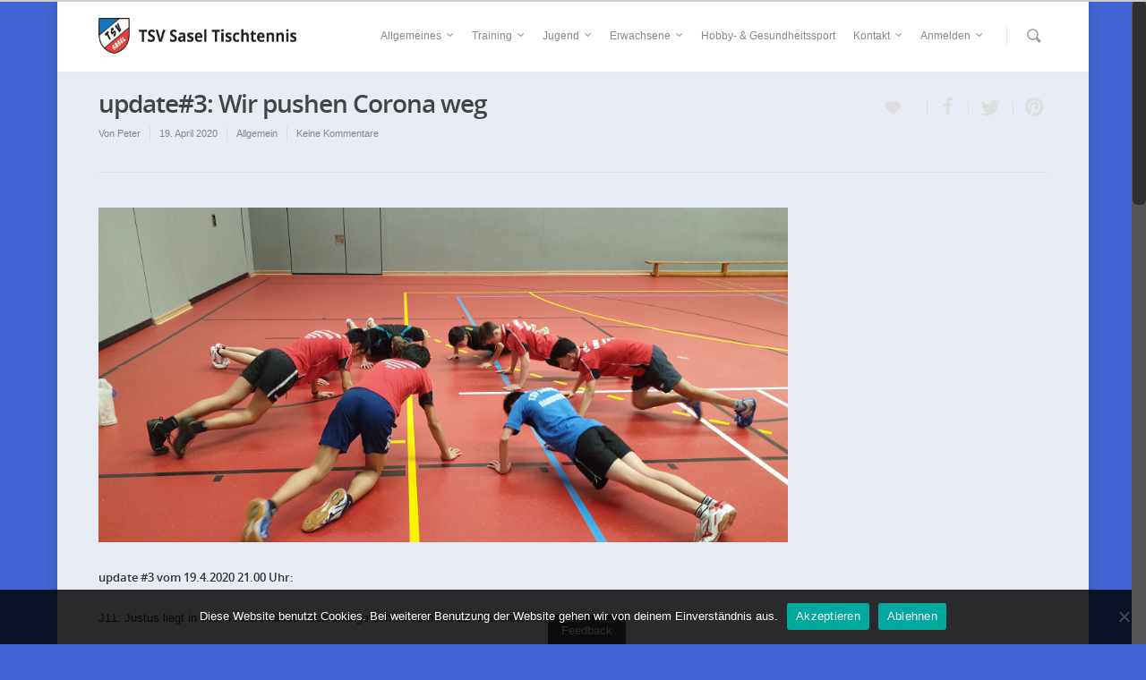

--- FILE ---
content_type: text/html; charset=UTF-8
request_url: https://tischtennis-sasel.de/update3-wir-pushen-corona-weg/
body_size: 24356
content:
<!doctype html>
<html lang="de">
<head>

<!-- Meta Tags -->
<meta http-equiv="Content-Type" content="text/html; charset=UTF-8" />


	<meta name="viewport" content="width=device-width, initial-scale=1, maximum-scale=1, user-scalable=0" />

	

<!--Shortcut icon-->
	<link rel="shortcut icon" href="https://tischtennis-sasel.de/wp-content/uploads/2014/06/sasel-icon.png" />


<title> update#3: Wir pushen Corona weg |  TSV Sasel Tischtennis</title>

<meta name='robots' content='max-image-preview:large' />
<link rel="alternate" type="application/rss+xml" title="TSV Sasel Tischtennis &raquo; Feed" href="https://tischtennis-sasel.de/feed/" />
<link rel="alternate" type="application/rss+xml" title="TSV Sasel Tischtennis &raquo; Kommentar-Feed" href="https://tischtennis-sasel.de/comments/feed/" />
<link rel="alternate" type="application/rss+xml" title="TSV Sasel Tischtennis &raquo; update#3: Wir pushen Corona weg-Kommentar-Feed" href="https://tischtennis-sasel.de/update3-wir-pushen-corona-weg/feed/" />
<link rel="alternate" title="oEmbed (JSON)" type="application/json+oembed" href="https://tischtennis-sasel.de/wp-json/oembed/1.0/embed?url=https%3A%2F%2Ftischtennis-sasel.de%2Fupdate3-wir-pushen-corona-weg%2F" />
<link rel="alternate" title="oEmbed (XML)" type="text/xml+oembed" href="https://tischtennis-sasel.de/wp-json/oembed/1.0/embed?url=https%3A%2F%2Ftischtennis-sasel.de%2Fupdate3-wir-pushen-corona-weg%2F&#038;format=xml" />
<meta property='og:site_name' content='TSV Sasel Tischtennis'/><meta property='og:url' content='https://tischtennis-sasel.de/update3-wir-pushen-corona-weg/'/><meta property='og:title' content='update#3: Wir pushen Corona weg'/><meta property='og:type' content='article'/><meta property='og:image' content='https://tischtennis-sasel.de/wp-content/uploads/2019/04/20190402_211741-1024x498.jpg'/>		<!-- This site uses the Google Analytics by ExactMetrics plugin v8.8.0 - Using Analytics tracking - https://www.exactmetrics.com/ -->
		<!-- Note: ExactMetrics is not currently configured on this site. The site owner needs to authenticate with Google Analytics in the ExactMetrics settings panel. -->
					<!-- No tracking code set -->
				<!-- / Google Analytics by ExactMetrics -->
		<style id='wp-img-auto-sizes-contain-inline-css' type='text/css'>
img:is([sizes=auto i],[sizes^="auto," i]){contain-intrinsic-size:3000px 1500px}
/*# sourceURL=wp-img-auto-sizes-contain-inline-css */
</style>
<link rel='stylesheet' id='usernoise-button-css' href='https://tischtennis-sasel.de/wp-content/plugins/usernoise/css/button.css?ver=3.7.20' type='text/css' media='all' />
<link rel='stylesheet' id='usernoise-form-css' href='https://tischtennis-sasel.de/wp-content/plugins/usernoise/css/form.css?ver=3.7.20' type='text/css' media='all' />
<link rel='stylesheet' id='font-awesome-css' href='https://tischtennis-sasel.de/wp-content/plugins/usernoise/vendor/font-awesome/css/font-awesome.css?ver=3.7.20' type='text/css' media='all' />
<style id='wp-emoji-styles-inline-css' type='text/css'>

	img.wp-smiley, img.emoji {
		display: inline !important;
		border: none !important;
		box-shadow: none !important;
		height: 1em !important;
		width: 1em !important;
		margin: 0 0.07em !important;
		vertical-align: -0.1em !important;
		background: none !important;
		padding: 0 !important;
	}
/*# sourceURL=wp-emoji-styles-inline-css */
</style>
<style id='wp-block-library-inline-css' type='text/css'>
:root{--wp-block-synced-color:#7a00df;--wp-block-synced-color--rgb:122,0,223;--wp-bound-block-color:var(--wp-block-synced-color);--wp-editor-canvas-background:#ddd;--wp-admin-theme-color:#007cba;--wp-admin-theme-color--rgb:0,124,186;--wp-admin-theme-color-darker-10:#006ba1;--wp-admin-theme-color-darker-10--rgb:0,107,160.5;--wp-admin-theme-color-darker-20:#005a87;--wp-admin-theme-color-darker-20--rgb:0,90,135;--wp-admin-border-width-focus:2px}@media (min-resolution:192dpi){:root{--wp-admin-border-width-focus:1.5px}}.wp-element-button{cursor:pointer}:root .has-very-light-gray-background-color{background-color:#eee}:root .has-very-dark-gray-background-color{background-color:#313131}:root .has-very-light-gray-color{color:#eee}:root .has-very-dark-gray-color{color:#313131}:root .has-vivid-green-cyan-to-vivid-cyan-blue-gradient-background{background:linear-gradient(135deg,#00d084,#0693e3)}:root .has-purple-crush-gradient-background{background:linear-gradient(135deg,#34e2e4,#4721fb 50%,#ab1dfe)}:root .has-hazy-dawn-gradient-background{background:linear-gradient(135deg,#faaca8,#dad0ec)}:root .has-subdued-olive-gradient-background{background:linear-gradient(135deg,#fafae1,#67a671)}:root .has-atomic-cream-gradient-background{background:linear-gradient(135deg,#fdd79a,#004a59)}:root .has-nightshade-gradient-background{background:linear-gradient(135deg,#330968,#31cdcf)}:root .has-midnight-gradient-background{background:linear-gradient(135deg,#020381,#2874fc)}:root{--wp--preset--font-size--normal:16px;--wp--preset--font-size--huge:42px}.has-regular-font-size{font-size:1em}.has-larger-font-size{font-size:2.625em}.has-normal-font-size{font-size:var(--wp--preset--font-size--normal)}.has-huge-font-size{font-size:var(--wp--preset--font-size--huge)}.has-text-align-center{text-align:center}.has-text-align-left{text-align:left}.has-text-align-right{text-align:right}.has-fit-text{white-space:nowrap!important}#end-resizable-editor-section{display:none}.aligncenter{clear:both}.items-justified-left{justify-content:flex-start}.items-justified-center{justify-content:center}.items-justified-right{justify-content:flex-end}.items-justified-space-between{justify-content:space-between}.screen-reader-text{border:0;clip-path:inset(50%);height:1px;margin:-1px;overflow:hidden;padding:0;position:absolute;width:1px;word-wrap:normal!important}.screen-reader-text:focus{background-color:#ddd;clip-path:none;color:#444;display:block;font-size:1em;height:auto;left:5px;line-height:normal;padding:15px 23px 14px;text-decoration:none;top:5px;width:auto;z-index:100000}html :where(.has-border-color){border-style:solid}html :where([style*=border-top-color]){border-top-style:solid}html :where([style*=border-right-color]){border-right-style:solid}html :where([style*=border-bottom-color]){border-bottom-style:solid}html :where([style*=border-left-color]){border-left-style:solid}html :where([style*=border-width]){border-style:solid}html :where([style*=border-top-width]){border-top-style:solid}html :where([style*=border-right-width]){border-right-style:solid}html :where([style*=border-bottom-width]){border-bottom-style:solid}html :where([style*=border-left-width]){border-left-style:solid}html :where(img[class*=wp-image-]){height:auto;max-width:100%}:where(figure){margin:0 0 1em}html :where(.is-position-sticky){--wp-admin--admin-bar--position-offset:var(--wp-admin--admin-bar--height,0px)}@media screen and (max-width:600px){html :where(.is-position-sticky){--wp-admin--admin-bar--position-offset:0px}}

/*# sourceURL=wp-block-library-inline-css */
</style><style id='global-styles-inline-css' type='text/css'>
:root{--wp--preset--aspect-ratio--square: 1;--wp--preset--aspect-ratio--4-3: 4/3;--wp--preset--aspect-ratio--3-4: 3/4;--wp--preset--aspect-ratio--3-2: 3/2;--wp--preset--aspect-ratio--2-3: 2/3;--wp--preset--aspect-ratio--16-9: 16/9;--wp--preset--aspect-ratio--9-16: 9/16;--wp--preset--color--black: #000000;--wp--preset--color--cyan-bluish-gray: #abb8c3;--wp--preset--color--white: #ffffff;--wp--preset--color--pale-pink: #f78da7;--wp--preset--color--vivid-red: #cf2e2e;--wp--preset--color--luminous-vivid-orange: #ff6900;--wp--preset--color--luminous-vivid-amber: #fcb900;--wp--preset--color--light-green-cyan: #7bdcb5;--wp--preset--color--vivid-green-cyan: #00d084;--wp--preset--color--pale-cyan-blue: #8ed1fc;--wp--preset--color--vivid-cyan-blue: #0693e3;--wp--preset--color--vivid-purple: #9b51e0;--wp--preset--gradient--vivid-cyan-blue-to-vivid-purple: linear-gradient(135deg,rgb(6,147,227) 0%,rgb(155,81,224) 100%);--wp--preset--gradient--light-green-cyan-to-vivid-green-cyan: linear-gradient(135deg,rgb(122,220,180) 0%,rgb(0,208,130) 100%);--wp--preset--gradient--luminous-vivid-amber-to-luminous-vivid-orange: linear-gradient(135deg,rgb(252,185,0) 0%,rgb(255,105,0) 100%);--wp--preset--gradient--luminous-vivid-orange-to-vivid-red: linear-gradient(135deg,rgb(255,105,0) 0%,rgb(207,46,46) 100%);--wp--preset--gradient--very-light-gray-to-cyan-bluish-gray: linear-gradient(135deg,rgb(238,238,238) 0%,rgb(169,184,195) 100%);--wp--preset--gradient--cool-to-warm-spectrum: linear-gradient(135deg,rgb(74,234,220) 0%,rgb(151,120,209) 20%,rgb(207,42,186) 40%,rgb(238,44,130) 60%,rgb(251,105,98) 80%,rgb(254,248,76) 100%);--wp--preset--gradient--blush-light-purple: linear-gradient(135deg,rgb(255,206,236) 0%,rgb(152,150,240) 100%);--wp--preset--gradient--blush-bordeaux: linear-gradient(135deg,rgb(254,205,165) 0%,rgb(254,45,45) 50%,rgb(107,0,62) 100%);--wp--preset--gradient--luminous-dusk: linear-gradient(135deg,rgb(255,203,112) 0%,rgb(199,81,192) 50%,rgb(65,88,208) 100%);--wp--preset--gradient--pale-ocean: linear-gradient(135deg,rgb(255,245,203) 0%,rgb(182,227,212) 50%,rgb(51,167,181) 100%);--wp--preset--gradient--electric-grass: linear-gradient(135deg,rgb(202,248,128) 0%,rgb(113,206,126) 100%);--wp--preset--gradient--midnight: linear-gradient(135deg,rgb(2,3,129) 0%,rgb(40,116,252) 100%);--wp--preset--font-size--small: 13px;--wp--preset--font-size--medium: 20px;--wp--preset--font-size--large: 36px;--wp--preset--font-size--x-large: 42px;--wp--preset--spacing--20: 0.44rem;--wp--preset--spacing--30: 0.67rem;--wp--preset--spacing--40: 1rem;--wp--preset--spacing--50: 1.5rem;--wp--preset--spacing--60: 2.25rem;--wp--preset--spacing--70: 3.38rem;--wp--preset--spacing--80: 5.06rem;--wp--preset--shadow--natural: 6px 6px 9px rgba(0, 0, 0, 0.2);--wp--preset--shadow--deep: 12px 12px 50px rgba(0, 0, 0, 0.4);--wp--preset--shadow--sharp: 6px 6px 0px rgba(0, 0, 0, 0.2);--wp--preset--shadow--outlined: 6px 6px 0px -3px rgb(255, 255, 255), 6px 6px rgb(0, 0, 0);--wp--preset--shadow--crisp: 6px 6px 0px rgb(0, 0, 0);}:where(.is-layout-flex){gap: 0.5em;}:where(.is-layout-grid){gap: 0.5em;}body .is-layout-flex{display: flex;}.is-layout-flex{flex-wrap: wrap;align-items: center;}.is-layout-flex > :is(*, div){margin: 0;}body .is-layout-grid{display: grid;}.is-layout-grid > :is(*, div){margin: 0;}:where(.wp-block-columns.is-layout-flex){gap: 2em;}:where(.wp-block-columns.is-layout-grid){gap: 2em;}:where(.wp-block-post-template.is-layout-flex){gap: 1.25em;}:where(.wp-block-post-template.is-layout-grid){gap: 1.25em;}.has-black-color{color: var(--wp--preset--color--black) !important;}.has-cyan-bluish-gray-color{color: var(--wp--preset--color--cyan-bluish-gray) !important;}.has-white-color{color: var(--wp--preset--color--white) !important;}.has-pale-pink-color{color: var(--wp--preset--color--pale-pink) !important;}.has-vivid-red-color{color: var(--wp--preset--color--vivid-red) !important;}.has-luminous-vivid-orange-color{color: var(--wp--preset--color--luminous-vivid-orange) !important;}.has-luminous-vivid-amber-color{color: var(--wp--preset--color--luminous-vivid-amber) !important;}.has-light-green-cyan-color{color: var(--wp--preset--color--light-green-cyan) !important;}.has-vivid-green-cyan-color{color: var(--wp--preset--color--vivid-green-cyan) !important;}.has-pale-cyan-blue-color{color: var(--wp--preset--color--pale-cyan-blue) !important;}.has-vivid-cyan-blue-color{color: var(--wp--preset--color--vivid-cyan-blue) !important;}.has-vivid-purple-color{color: var(--wp--preset--color--vivid-purple) !important;}.has-black-background-color{background-color: var(--wp--preset--color--black) !important;}.has-cyan-bluish-gray-background-color{background-color: var(--wp--preset--color--cyan-bluish-gray) !important;}.has-white-background-color{background-color: var(--wp--preset--color--white) !important;}.has-pale-pink-background-color{background-color: var(--wp--preset--color--pale-pink) !important;}.has-vivid-red-background-color{background-color: var(--wp--preset--color--vivid-red) !important;}.has-luminous-vivid-orange-background-color{background-color: var(--wp--preset--color--luminous-vivid-orange) !important;}.has-luminous-vivid-amber-background-color{background-color: var(--wp--preset--color--luminous-vivid-amber) !important;}.has-light-green-cyan-background-color{background-color: var(--wp--preset--color--light-green-cyan) !important;}.has-vivid-green-cyan-background-color{background-color: var(--wp--preset--color--vivid-green-cyan) !important;}.has-pale-cyan-blue-background-color{background-color: var(--wp--preset--color--pale-cyan-blue) !important;}.has-vivid-cyan-blue-background-color{background-color: var(--wp--preset--color--vivid-cyan-blue) !important;}.has-vivid-purple-background-color{background-color: var(--wp--preset--color--vivid-purple) !important;}.has-black-border-color{border-color: var(--wp--preset--color--black) !important;}.has-cyan-bluish-gray-border-color{border-color: var(--wp--preset--color--cyan-bluish-gray) !important;}.has-white-border-color{border-color: var(--wp--preset--color--white) !important;}.has-pale-pink-border-color{border-color: var(--wp--preset--color--pale-pink) !important;}.has-vivid-red-border-color{border-color: var(--wp--preset--color--vivid-red) !important;}.has-luminous-vivid-orange-border-color{border-color: var(--wp--preset--color--luminous-vivid-orange) !important;}.has-luminous-vivid-amber-border-color{border-color: var(--wp--preset--color--luminous-vivid-amber) !important;}.has-light-green-cyan-border-color{border-color: var(--wp--preset--color--light-green-cyan) !important;}.has-vivid-green-cyan-border-color{border-color: var(--wp--preset--color--vivid-green-cyan) !important;}.has-pale-cyan-blue-border-color{border-color: var(--wp--preset--color--pale-cyan-blue) !important;}.has-vivid-cyan-blue-border-color{border-color: var(--wp--preset--color--vivid-cyan-blue) !important;}.has-vivid-purple-border-color{border-color: var(--wp--preset--color--vivid-purple) !important;}.has-vivid-cyan-blue-to-vivid-purple-gradient-background{background: var(--wp--preset--gradient--vivid-cyan-blue-to-vivid-purple) !important;}.has-light-green-cyan-to-vivid-green-cyan-gradient-background{background: var(--wp--preset--gradient--light-green-cyan-to-vivid-green-cyan) !important;}.has-luminous-vivid-amber-to-luminous-vivid-orange-gradient-background{background: var(--wp--preset--gradient--luminous-vivid-amber-to-luminous-vivid-orange) !important;}.has-luminous-vivid-orange-to-vivid-red-gradient-background{background: var(--wp--preset--gradient--luminous-vivid-orange-to-vivid-red) !important;}.has-very-light-gray-to-cyan-bluish-gray-gradient-background{background: var(--wp--preset--gradient--very-light-gray-to-cyan-bluish-gray) !important;}.has-cool-to-warm-spectrum-gradient-background{background: var(--wp--preset--gradient--cool-to-warm-spectrum) !important;}.has-blush-light-purple-gradient-background{background: var(--wp--preset--gradient--blush-light-purple) !important;}.has-blush-bordeaux-gradient-background{background: var(--wp--preset--gradient--blush-bordeaux) !important;}.has-luminous-dusk-gradient-background{background: var(--wp--preset--gradient--luminous-dusk) !important;}.has-pale-ocean-gradient-background{background: var(--wp--preset--gradient--pale-ocean) !important;}.has-electric-grass-gradient-background{background: var(--wp--preset--gradient--electric-grass) !important;}.has-midnight-gradient-background{background: var(--wp--preset--gradient--midnight) !important;}.has-small-font-size{font-size: var(--wp--preset--font-size--small) !important;}.has-medium-font-size{font-size: var(--wp--preset--font-size--medium) !important;}.has-large-font-size{font-size: var(--wp--preset--font-size--large) !important;}.has-x-large-font-size{font-size: var(--wp--preset--font-size--x-large) !important;}
/*# sourceURL=global-styles-inline-css */
</style>

<style id='classic-theme-styles-inline-css' type='text/css'>
/*! This file is auto-generated */
.wp-block-button__link{color:#fff;background-color:#32373c;border-radius:9999px;box-shadow:none;text-decoration:none;padding:calc(.667em + 2px) calc(1.333em + 2px);font-size:1.125em}.wp-block-file__button{background:#32373c;color:#fff;text-decoration:none}
/*# sourceURL=/wp-includes/css/classic-themes.min.css */
</style>
<link rel='stylesheet' id='contact-form-7-css' href='https://tischtennis-sasel.de/wp-content/plugins/contact-form-7/includes/css/styles.css?ver=6.1.1' type='text/css' media='all' />
<link rel='stylesheet' id='cookie-notice-front-css' href='https://tischtennis-sasel.de/wp-content/plugins/cookie-notice/css/front.min.css?ver=2.5.7' type='text/css' media='all' />
<link rel='stylesheet' id='inf-font-awesome-css' href='https://tischtennis-sasel.de/wp-content/plugins/post-slider-and-carousel/assets/css/font-awesome.min.css?ver=3.5.1' type='text/css' media='all' />
<link rel='stylesheet' id='owl-carousel-css' href='https://tischtennis-sasel.de/wp-content/plugins/post-slider-and-carousel/assets/css/owl.carousel.min.css?ver=3.5.1' type='text/css' media='all' />
<link rel='stylesheet' id='psacp-public-style-css' href='https://tischtennis-sasel.de/wp-content/plugins/post-slider-and-carousel/assets/css/psacp-public.min.css?ver=3.5.1' type='text/css' media='all' />
<link rel='stylesheet' id='rp-public-styles-css' href='https://tischtennis-sasel.de/wp-content/plugins/reading-progress-bar/public/css/rp-public.css?ver=6.9' type='text/css' media='all' />
<link rel='stylesheet' id='rgs-css' href='https://tischtennis-sasel.de/wp-content/themes/salient/css/rgs.css?ver=4.1.1' type='text/css' media='all' />
<link rel='stylesheet' id='steadysets-css' href='https://tischtennis-sasel.de/wp-content/themes/salient/css/steadysets.css?ver=6.9' type='text/css' media='all' />
<link rel='stylesheet' id='linecon-css' href='https://tischtennis-sasel.de/wp-content/themes/salient/css/linecon.css?ver=6.9' type='text/css' media='all' />
<link rel='stylesheet' id='main-styles-css' href='https://tischtennis-sasel.de/wp-content/themes/salient/style.css?ver=4.1.1' type='text/css' media='all' />
<link rel='stylesheet' id='responsive-css' href='https://tischtennis-sasel.de/wp-content/themes/salient/css/responsive.css?ver=4.1.1' type='text/css' media='all' />
<link rel='stylesheet' id='recent-posts-widget-with-thumbnails-public-style-css' href='https://tischtennis-sasel.de/wp-content/plugins/recent-posts-widget-with-thumbnails/public.css?ver=7.1.1' type='text/css' media='all' />
<link rel='stylesheet' id='slb_core-css' href='https://tischtennis-sasel.de/wp-content/plugins/simple-lightbox/client/css/app.css?ver=2.9.4' type='text/css' media='all' />
<link rel='stylesheet' id='cf7cf-style-css' href='https://tischtennis-sasel.de/wp-content/plugins/cf7-conditional-fields/style.css?ver=2.6.3' type='text/css' media='all' />
<link rel='stylesheet' id='jquery-ui-standard-css-css' href='https://tischtennis-sasel.de/wp-content/plugins/squelch-tabs-and-accordions-shortcodes/css/jquery-ui/jquery-ui-1.13.2/smoothness/jquery-ui.min.css?ver=0.4.9' type='text/css' media='' />
<link rel='stylesheet' id='squelch_taas-css' href='https://tischtennis-sasel.de/wp-content/plugins/squelch-tabs-and-accordions-shortcodes/css/squelch-tabs-and-accordions.css?ver=0.4.9' type='text/css' media='all' />
<script type="text/javascript" src="https://tischtennis-sasel.de/wp-includes/js/jquery/jquery.min.js?ver=3.7.1" id="jquery-core-js"></script>
<script type="text/javascript" src="https://tischtennis-sasel.de/wp-includes/js/jquery/jquery-migrate.min.js?ver=3.4.1" id="jquery-migrate-js"></script>
<script type="text/javascript" id="usernoise-js-extra">
/* <![CDATA[ */
var usernoiseButton = {"text":"Feedback","style":"background-color: #404040; color: #FFFFFF","class":"un-bottom","windowUrl":"/wp-admin/admin-ajax.php?action=un_load_window","showButton":"1","disableOnMobiles":null};
//# sourceURL=usernoise-js-extra
/* ]]> */
</script>
<script type="text/javascript" src="https://tischtennis-sasel.de/wp-content/plugins/usernoise/js/usernoise.js?ver=3.7.20" id="usernoise-js"></script>
<script type="text/javascript" src="https://tischtennis-sasel.de/wp-content/plugins/usernoise/js/button.js?ver=3.7.20" id="usernoise-button-js"></script>
<script type="text/javascript" src="https://tischtennis-sasel.de/wp-content/plugins/reading-progress-bar/public/js/rp-public.js?ver=6.9" id="rp-public-scripts-js"></script>
<script type="text/javascript" src="https://tischtennis-sasel.de/wp-content/plugins/useful-banner-manager_/scripts.js?ver=6.9" id="ubm-scripts-js"></script>
<script type="text/javascript" src="https://tischtennis-sasel.de/wp-content/themes/salient/js/modernizr.js?ver=2.6.2" id="modernizer-js"></script>
<link rel="https://api.w.org/" href="https://tischtennis-sasel.de/wp-json/" /><link rel="alternate" title="JSON" type="application/json" href="https://tischtennis-sasel.de/wp-json/wp/v2/posts/9507" /><link rel="EditURI" type="application/rsd+xml" title="RSD" href="https://tischtennis-sasel.de/xmlrpc.php?rsd" />
<meta name="generator" content="WordPress 6.9" />
<link rel="canonical" href="https://tischtennis-sasel.de/update3-wir-pushen-corona-weg/" />
<link rel='shortlink' href='https://tischtennis-sasel.de/?p=9507' />
<style id="mystickymenu" type="text/css">#mysticky-nav { width:100%; position: static; height: auto !important; }#mysticky-nav.wrapfixed { position:fixed; left: 0px; margin-top:0px;  z-index: 99990; -webkit-transition: 0.3s; -moz-transition: 0.3s; -o-transition: 0.3s; transition: 0.3s; -ms-filter:"progid:DXImageTransform.Microsoft.Alpha(Opacity=90)"; filter: alpha(opacity=90); opacity:0.9; background-color: #f7f5e7;}#mysticky-nav.wrapfixed .myfixed{ background-color: #f7f5e7; position: relative;top: auto;left: auto;right: auto;}#mysticky-nav .myfixed { margin:0 auto; float:none; border:0px; background:none; max-width:100%; }</style>			<style type="text/css">
																															</style>
			<style type="text/css"> body a{color:#0a78bd;}header#top nav ul li a:hover,header#top nav .sf-menu li.sfHover > a,header#top nav .sf-menu li.current-menu-item > a,header#top nav .sf-menu li.current_page_item > a .sf-sub-indicator i,header#top nav .sf-menu li.current_page_ancestor > a .sf-sub-indicator i,header#top nav ul li a:hover,header#top nav .sf-menu li.sfHover > a,header#top nav .sf-menu li.current_page_ancestor > a,header#top nav .sf-menu li.current-menu-ancestor > a,header#top nav .sf-menu li.current_page_item > a,body header#top nav .sf-menu li.current_page_item > a .sf-sub-indicator [class^="icon-"],header#top nav .sf-menu li.current_page_ancestor > a .sf-sub-indicator [class^="icon-"],header#top nav .sf-menu li.current-menu-ancestor > a,header#top nav .sf-menu li.current_page_item > a,.sf-menu li ul li.sfHover > a .sf-sub-indicator [class^="icon-"],ul.sf-menu > li > a:hover > .sf-sub-indicator i,ul.sf-menu > li > a:active > .sf-sub-indicator i,ul.sf-menu > li.sfHover > a > .sf-sub-indicator i,.sf-menu ul li.current_page_item > a,.sf-menu ul li.current-menu-ancestor > a,.sf-menu ul li.current_page_ancestor > a,.sf-menu ul a:focus,.sf-menu ul a:hover,.sf-menu ul a:active,.sf-menu ul li:hover > a,.sf-menu ul li.sfHover > a,.sf-menu li ul li a:hover,.sf-menu li ul li.sfHover > a,#footer-outer a:hover,.recent-posts .post-header a:hover,article.post .post-header a:hover,article.result a:hover,article.post .post-header h2 a,.single article.post .post-meta a:hover,.comment-list .comment-meta a:hover,label span,.wpcf7-form p span,.icon-3x[class^="icon-"],.icon-3x[class*=" icon-"],.icon-tiny[class^="icon-"],.circle-border,article.result .title a,.home .blog-recent .span_3 .post-header a:hover,.home .blog-recent .span_3 .post-header h3 a,#single-below-header a:hover,header#top #logo:hover,.sf-menu > li.current_page_ancestor > a > .sf-sub-indicator [class^="icon-"],.sf-menu > li.current-menu-ancestor > a > .sf-sub-indicator [class^="icon-"],body #mobile-menu li.open > a [class^="icon-"],.pricing-column h3,.comment-author a:hover,.project-attrs li i,#footer-outer #copyright li a i:hover,.col:hover > [class^="icon-"].icon-3x.accent-color.alt-style,.col:hover > [class*=" icon-"].icon-3x.accent-color.alt-style,#header-outer .widget_shopping_cart .cart_list a,.woocommerce .star-rating,.woocommerce-page table.cart a.remove,.woocommerce form .form-row .required,.woocommerce-page form .form-row .required,body #header-secondary-outer #social a:hover i,.woocommerce ul.products li.product .price,body .twitter-share:hover i,.twitter-share.hovered i,body .linkedin-share:hover i,.linkedin-share.hovered i,body .google-plus-share:hover i,.google-plus-share.hovered i,.pinterest-share:hover i,.pinterest-share.hovered i,.facebook-share:hover i,.facebook-share.hovered i,.woocommerce-page ul.products li.product .price,.nectar-milestone .number.accent-color,header#top nav > ul > li.megamenu > ul > li > a:hover,header#top nav > ul > li.megamenu > ul > li.sfHover > a,body #portfolio-nav a:hover i,span.accent-color,.nectar-love:hover i,.nectar-love.loved i,.portfolio-items .nectar-love:hover i,.portfolio-items .nectar-love.loved i,body .hovered .nectar-love i,header#top nav ul #search-btn a span:hover,#search-outer #search #close a span:hover,.carousel-wrap[data-full-width="true"] .carousel-heading a:hover i,#search-outer .ui-widget-content li:hover a .title,#search-outer .ui-widget-content .ui-state-hover .title,#search-outer .ui-widget-content .ui-state-focus .title,#portfolio-filters-inline .container ul li a.active,body [class^="icon-"].icon-default-style,.team-member a.accent-color:hover{color:#0a78bd!important;}.col:not(#post-area):not(.span_12):not(#sidebar):hover [class^="icon-"].icon-3x.accent-color.alt-style,body .col:not(#post-area):not(.span_12):not(#sidebar):hover a [class*=" icon-"].icon-3x.accent-color.alt-style{color:#0a78bd!important;}.orbit-wrapper div.slider-nav span.right,.orbit-wrapper div.slider-nav span.left,.flex-direction-nav a,.jp-play-bar,.jp-volume-bar-value,.jcarousel-prev:hover,.jcarousel-next:hover,.portfolio-items .col[data-default-color="true"] .work-info-bg,.portfolio-items .col[data-default-color="true"] .bottom-meta,#portfolio-filters a,#portfolio-filters #sort-portfolio,.project-attrs li span,.progress li span,.nectar-progress-bar span,#footer-outer #footer-widgets .col .tagcloud a:hover,#sidebar .widget .tagcloud a:hover,article.post .more-link span:hover,article.post.quote .post-content .quote-inner,article.post.link .post-content .link-inner,#pagination .next a:hover,#pagination .prev a:hover,.comment-list .reply a:hover,input[type=submit]:hover,#footer-outer #copyright li a.vimeo:hover,#footer-outer #copyright li a.behance:hover,.toggle.open h3 a,.tabbed > ul li a.active-tab,[class*=" icon-"],.icon-normal,.bar_graph li span,.nectar-button[data-color-override="false"].regular-button,body .swiper-slide .button.transparent_2 a.primary-color:hover,#footer-outer #footer-widgets .col input[type="submit"],.carousel-prev:hover,.carousel-next:hover,.blog-recent .more-link span:hover,.post-tags a:hover,.pricing-column.highlight h3,#to-top:hover,#to-top.dark:hover,#pagination a.page-numbers:hover,#pagination span.page-numbers.current,.single-portfolio .facebook-share a:hover,.single-portfolio .twitter-share a:hover,.single-portfolio .pinterest-share a:hover,.single-post .facebook-share a:hover,.single-post .twitter-share a:hover,.single-post .pinterest-share a:hover,.mejs-controls .mejs-time-rail .mejs-time-current,.mejs-controls .mejs-volume-button .mejs-volume-slider .mejs-volume-current,.mejs-controls .mejs-horizontal-volume-slider .mejs-horizontal-volume-current,article.post.quote .post-content .quote-inner,article.post.link .post-content .link-inner,article.format-status .post-content .status-inner,article.post.format-aside .aside-inner,body #header-secondary-outer #social li a.behance:hover,body #header-secondary-outer #social li a.vimeo:hover,#sidebar .widget:hover [class^="icon-"].icon-3x,article.post.quote .content-inner .quote-inner .whole-link,body [class^="icon-"].icon-3x.alt-style.accent-color,body [class*=" icon-"].icon-3x.alt-style.accent-color,#header-outer .widget_shopping_cart a.button,#header-outer a.cart-contents span,.swiper-slide .button.solid_color a,#portfolio-filters,button[type=submit]:hover,#buddypress button:hover,#buddypress a.button:hover,#buddypress ul.button-nav li.current a,#buddypress a.button:focus{background-color:#0a78bd!important;}.col:hover > [class^="icon-"].icon-3x:not(.alt-style).accent-color,.col:hover > [class*=" icon-"].icon-3x:not(.alt-style).accent-color,body .nectar-button.see-through-2[data-hover-color-override="false"]:hover,.col:not(#post-area):not(.span_12):not(#sidebar):hover [class^="icon-"].icon-3x:not(.alt-style).accent-color,.col:not(#post-area):not(.span_12):not(#sidebar):hover a [class*=" icon-"].icon-3x:not(.alt-style).accent-color{background-color:#0a78bd!important;}.tabbed > ul li a.active-tab,body .recent_projects_widget a:hover img,.recent_projects_widget a:hover img,#sidebar #flickr a:hover img,body .nectar-button.see-through-2[data-hover-color-override="false"]:hover,#footer-outer #flickr a:hover img,#featured article .post-title a:hover,body #featured article .post-title a:hover{border-color:#0a78bd!important;}#header-outer a.cart-contents span:before{border-color:transparent #0a78bd;}.col:not(#post-area):not(.span_12):not(#sidebar):hover .circle-border,#sidebar .widget:hover .circle-border{border-color:#0a78bd;}.gallery a:hover img{border-color:#0a78bd!important;}@media only screen and (min-width :1px) and (max-width :1000px){body #featured article .post-title > a{background-color:#0a78bd;}body #featured article .post-title > a{border-color:#0a78bd;}}.nectar-button.regular-button.extra-color-1{background-color:#ec3b3a!important;}.icon-3x[class^="icon-"].extra-color-1:not(.alt-style),.icon-tiny[class^="icon-"].extra-color-1,.icon-3x[class*=" icon-"].extra-color-1:not(.alt-style),.icon-3x[class*=" icon-"].extra-color-1:not(.alt-style) .circle-border,.woocommerce-page table.cart a.remove,.nectar-milestone .number.extra-color-1,span.extra-color-1,.team-member ul.social.extra-color-1 li a,.stock.out-of-stock,body [class^="icon-"].icon-default-style.extra-color-1,.team-member a.extra-color-1:hover{color:#ec3b3a!important;}.col:hover > [class^="icon-"].icon-3x.extra-color-1:not(.alt-style),.col:hover > [class*=" icon-"].icon-3x.extra-color-1:not(.alt-style),body .swiper-slide .button.transparent_2 a.extra-color-1:hover,body .col:not(#post-area):not(.span_12):not(#sidebar):hover [class^="icon-"].icon-3x.extra-color-1:not(.alt-style),body .col:not(#post-area):not(#sidebar):not(.span_12):hover a [class*=" icon-"].icon-3x.extra-color-1:not(.alt-style),#sidebar .widget:hover [class^="icon-"].icon-3x.extra-color-1:not(.alt-style){background-color:#ec3b3a!important;}body [class^="icon-"].icon-3x.alt-style.extra-color-1,body [class*=" icon-"].icon-3x.alt-style.extra-color-1,[class*=" icon-"].extra-color-1.icon-normal,.extra-color-1.icon-normal,.bar_graph li span.extra-color-1,.nectar-progress-bar span.extra-color-1,#header-outer .widget_shopping_cart a.button,.woocommerce ul.products li.product .onsale,.woocommerce-page ul.products li.product .onsale,.woocommerce span.onsale,.woocommerce-page span.onsale,.woocommerce-page table.cart a.remove:hover,.swiper-slide .button.solid_color a.extra-color-1,.toggle.open.extra-color-1 h3 a{background-color:#ec3b3a!important;}.col:hover > [class^="icon-"].icon-3x.extra-color-1.alt-style,.col:hover > [class*=" icon-"].icon-3x.extra-color-1.alt-style,.no-highlight.extra-color-1 h3,.col:not(#post-area):not(.span_12):not(#sidebar):hover [class^="icon-"].icon-3x.extra-color-1.alt-style,body .col:not(#post-area):not(.span_12):not(#sidebar):hover a [class*=" icon-"].icon-3x.extra-color-1.alt-style{color:#ec3b3a!important;}.col:not(#post-area):not(.span_12):not(#sidebar):hover .extra-color-1 .circle-border,.woocommerce-page table.cart a.remove,#sidebar .widget:hover .extra-color-1 .circle-border,.woocommerce-page table.cart a.remove{border-color:#ec3b3a;}.pricing-column.highlight.extra-color-1 h3{background-color:#ec3b3a!important;}.nectar-button.regular-button.extra-color-2{background-color:#a5a8ad!important;}.icon-3x[class^="icon-"].extra-color-2:not(.alt-style),.icon-3x[class*=" icon-"].extra-color-2:not(.alt-style),.icon-tiny[class^="icon-"].extra-color-2,.icon-3x[class*=" icon-"].extra-color-2 .circle-border,.nectar-milestone .number.extra-color-2,span.extra-color-2,.team-member ul.social.extra-color-2 li a,body [class^="icon-"].icon-default-style.extra-color-2,.team-member a.extra-color-2:hover{color:#a5a8ad!important;}.col:hover > [class^="icon-"].icon-3x.extra-color-2:not(.alt-style),.col:hover > [class*=" icon-"].icon-3x.extra-color-2:not(.alt-style),body .swiper-slide .button.transparent_2 a.extra-color-2:hover,.col:not(#post-area):not(.span_12):not(#sidebar):hover [class^="icon-"].icon-3x.extra-color-2:not(.alt-style),.col:not(#post-area):not(.span_12):not(#sidebar):hover a [class*=" icon-"].icon-3x.extra-color-2:not(.alt-style),#sidebar .widget:hover [class^="icon-"].icon-3x.extra-color-2:not(.alt-style){background-color:#a5a8ad!important;}body [class^="icon-"].icon-3x.alt-style.extra-color-2,body [class*=" icon-"].icon-3x.alt-style.extra-color-2,[class*=" icon-"].extra-color-2.icon-normal,.extra-color-2.icon-normal,.bar_graph li span.extra-color-2,.nectar-progress-bar span.extra-color-2,.woocommerce .product-wrap .add_to_cart_button.added,.woocommerce-message,.woocommerce-error,.woocommerce-info,.woocommerce .widget_price_filter .ui-slider .ui-slider-range,.woocommerce-page .widget_price_filter .ui-slider .ui-slider-range,.swiper-slide .button.solid_color a.extra-color-2,.toggle.open.extra-color-2 h3 a{background-color:#a5a8ad!important;}.col:hover > [class^="icon-"].icon-3x.extra-color-2.alt-style,.col:hover > [class*=" icon-"].icon-3x.extra-color-2.alt-style,.no-highlight.extra-color-2 h3,.col:not(#post-area):not(.span_12):not(#sidebar):hover [class^="icon-"].icon-3x.extra-color-2.alt-style,body .col:not(#post-area):not(.span_12):not(#sidebar):hover a [class*=" icon-"].icon-3x.extra-color-2.alt-style{color:#a5a8ad!important;}.col:not(#post-area):not(.span_12):not(#sidebar):hover .extra-color-2 .circle-border,#sidebar .widget:hover .extra-color-2 .circle-border{border-color:#a5a8ad;}.pricing-column.highlight.extra-color-2 h3{background-color:#a5a8ad!important;}.nectar-button.regular-button.extra-color-3{background-color:#333333!important;}.icon-3x[class^="icon-"].extra-color-3:not(.alt-style),.icon-3x[class*=" icon-"].extra-color-3:not(.alt-style),.icon-tiny[class^="icon-"].extra-color-3,.icon-3x[class*=" icon-"].extra-color-3 .circle-border,.nectar-milestone .number.extra-color-3,span.extra-color-3,.team-member ul.social.extra-color-3 li a,body [class^="icon-"].icon-default-style.extra-color-3,.team-member a.extra-color-3:hover{color:#333333!important;}.col:hover > [class^="icon-"].icon-3x.extra-color-3:not(.alt-style),.col:hover > [class*=" icon-"].icon-3x.extra-color-3:not(.alt-style),body .swiper-slide .button.transparent_2 a.extra-color-3:hover,.col:not(#post-area):not(.span_12):not(#sidebar):hover [class^="icon-"].icon-3x.extra-color-3:not(.alt-style),.col:not(#post-area):not(.span_12):not(#sidebar):hover a [class*=" icon-"].icon-3x.extra-color-3:not(.alt-style),#sidebar .widget:hover [class^="icon-"].icon-3x.extra-color-3:not(.alt-style){background-color:#333333!important;}body [class^="icon-"].icon-3x.alt-style.extra-color-3,body [class*=" icon-"].icon-3x.alt-style.extra-color-3,.extra-color-3.icon-normal,[class*=" icon-"].extra-color-3.icon-normal,.bar_graph li span.extra-color-3,.nectar-progress-bar span.extra-color-3,.swiper-slide .button.solid_color a.extra-color-3,.toggle.open.extra-color-3 h3 a{background-color:#333333!important;}.col:hover > [class^="icon-"].icon-3x.extra-color-3.alt-style,.col:hover > [class*=" icon-"].icon-3x.extra-color-3.alt-style,.no-highlight.extra-color-3 h3,.col:not(#post-area):not(.span_12):not(#sidebar):hover [class^="icon-"].icon-3x.extra-color-3.alt-style,body .col:not(#post-area):not(.span_12):not(#sidebar):hover a [class*=" icon-"].icon-3x.extra-color-3.alt-style{color:#333333!important;}.col:not(#post-area):not(.span_12):not(#sidebar):hover .extra-color-3 .circle-border,#sidebar .widget:hover .extra-color-3 .circle-border{border-color:#333333;}.pricing-column.highlight.extra-color-3 h3{background-color:#333333!important;}#call-to-action{background-color:#ECEBE9!important;}#call-to-action span{color:#4B4F52!important;}</style><style type="text/css"> body{background-image:url("");background-position:left top;background-repeat:no-repeat;background-color:#4165d3!important;background-attachment:fixed;background-size:cover;-moz-background-size:cover;-webkit-background-size:cover;-o-background-size:cover;}</style><style type="text/css"> #header-outer{padding-top:10px;}#header-outer #logo img{height:60px;}header#top nav > ul > li > a{padding-bottom:30px;padding-top:20px;}header#top nav > ul li#search-btn{padding-bottom:19px;padding-top:20px;}header#top .sf-menu > li.sfHover > ul{top:20px;}.sf-sub-indicator{height:20px;}#header-space{height:80px;}body[data-smooth-scrolling="1"] #full_width_portfolio .project-title.parallax-effect{top:80px;}body.single-product div.product .product_title{padding-right:0;}@media only screen and (min-width:1000px) and (max-width:1300px){.nectar-slider-wrap[data-full-width="true"] .swiper-slide .content h2,.nectar-slider-wrap[data-full-width="boxed-full-width"] .swiper-slide .content h2,.full-width-content .vc_span12 .swiper-slide .content h2{font-size:45px!important;line-height:51px!important;}.nectar-slider-wrap[data-full-width="true"] .swiper-slide .content p,.nectar-slider-wrap[data-full-width="boxed-full-width"] .swiper-slide .content p,.full-width-content .vc_span12 .swiper-slide .content p{font-size:18px!important;line-height:31.2px!important;}}@media only screen and (min-width :690px) and (max-width :1000px){.nectar-slider-wrap[data-full-width="true"] .swiper-slide .content h2,.nectar-slider-wrap[data-full-width="boxed-full-width"] .swiper-slide .content h2,.full-width-content .vc_span12 .swiper-slide .content h2{font-size:33px!important;line-height:39px!important;}.nectar-slider-wrap[data-full-width="true"] .swiper-slide .content p,.nectar-slider-wrap[data-full-width="boxed-full-width"] .swiper-slide .content p,.full-width-content .vc_span12 .swiper-slide .content p{font-size:13.2px!important;line-height:24px!important;}}@media only screen and (max-width :690px){.nectar-slider-wrap[data-full-width="true"][data-fullscreen="false"] .swiper-slide .content h2,.nectar-slider-wrap[data-full-width="boxed-full-width"][data-fullscreen="false"] .swiper-slide .content h2,.full-width-content .vc_span12 .nectar-slider-wrap[data-fullscreen="false"] .swiper-slide .content h2{font-size:15px!important;line-height:21px!important;}.nectar-slider-wrap[data-full-width="true"][data-fullscreen="false"] .swiper-slide .content p,.nectar-slider-wrap[data-full-width="boxed-full-width"][data-fullscreen="false"] .swiper-slide .content p,.full-width-content .vc_span12 .nectar-slider-wrap[data-fullscreen="false"] .swiper-slide .content p{font-size:7.68px!important;line-height:17.52px!important;}}@media only screen and (min-width:1000px){.container{max-width:1425px;width:100%;padding:0 90px;}.swiper-slide .content{padding:0 90px;}body .container .container{width:100%!important;padding:0!important;}body .carousel-heading .container{padding:0 10px!important;}body .carousel-heading .container .carousel-next{right:10px;}body .carousel-heading .container .carousel-prev{right:35px;}.carousel-wrap[data-full-width="true"] .carousel-heading a.portfolio-page-link{left:90px;}.carousel-wrap[data-full-width="true"] .carousel-heading{margin-left:-20px;margin-right:-20px;}.carousel-wrap[data-full-width="true"] .carousel-next{right:90px!important;}.carousel-wrap[data-full-width="true"] .carousel-prev{right:115px!important;}.carousel-wrap[data-full-width="true"]{padding:0!important;}.carousel-wrap[data-full-width="true"] .caroufredsel_wrapper{padding:20px!important;}#search-outer #search #close a{right:90px;}#boxed,#boxed #header-outer,#boxed #header-secondary-outer,#boxed #page-header-bg[data-parallax="1"],#boxed #featured,#boxed .orbit > div,#boxed #featured article{max-width:1400px!important;width:90%!important;min-width:980px;}#boxed #search-outer #search #close a{right:0!important;}#boxed .container{width:92%;padding:0;}#boxed #footer-outer #footer-widgets,#boxed #footer-outer #copyright{padding-left:0;padding-right:0;}#boxed .carousel-wrap[data-full-width="true"] .carousel-heading a.portfolio-page-link{left:35px;}#boxed .carousel-wrap[data-full-width="true"] .carousel-next{right:35px!important;}#boxed .carousel-wrap[data-full-width="true"] .carousel-prev{right:60px!important;}}</style><style type='text/css'> @font-face{font-family:OpenSansLight;src:url('https://tischtennis-sasel.de/wp-content/themes/salient/css/fonts/default_ext_chars/OpenSans-Light-webfont.eot');src:url('https://tischtennis-sasel.de/wp-content/themes/salient/css/fonts/default_ext_chars/OpenSans-Light-webfont.eot?#iefix') format('embedded-opentype'),url('https://tischtennis-sasel.de/wp-content/themes/salient/css/fonts/default_ext_chars/OpenSans-Light-webfont.woff') format('woff'),url('https://tischtennis-sasel.de/wp-content/themes/salient/css/fonts/default_ext_chars/OpenSans-Light-webfont.ttf') format('truetype'),url('https://tischtennis-sasel.de/wp-content/themes/salient/css/fonts/default_ext_chars/OpenSans-Light-webfont.svg#OpenSansLight') format('svg')!important}@font-face{font-family:OpenSansRegular;src:url('https://tischtennis-sasel.de/wp-content/themes/salient/css/fonts/default_ext_chars/OpenSans-Regular-webfont.eot');src:url('https://tischtennis-sasel.de/wp-content/themes/salient/css/fonts/default_ext_chars/OpenSans-Regular-webfont.eot?#iefix') format('embedded-opentype'),url('https://tischtennis-sasel.de/wp-content/themes/salient/css/fonts/default_ext_chars/OpenSans-Regular-webfont.woff') format('woff'),url('https://tischtennis-sasel.de/wp-content/themes/salient/css/fonts/default_ext_chars/OpenSans-Regular-webfont.ttf') format('truetype'),url('https://tischtennis-sasel.de/wp-content/themes/salient/css/fonts/default_ext_chars/OpenSans-Regular-webfont.svg#OpenSansRegular') format('svg')!important}@font-face{font-family:OpenSansSemibold;src:url('https://tischtennis-sasel.de/wp-content/themes/salient/css/fonts/default_ext_chars/OpenSans-Semibold-webfont.eot');src:url('https://tischtennis-sasel.de/wp-content/themes/salient/css/fonts/default_ext_chars/OpenSans-Semibold-webfont.eot?#iefix') format('embedded-opentype'),url('https://tischtennis-sasel.de/wp-content/themes/salient/css/fonts/default_ext_chars/OpenSans-Semibold-webfont.woff') format('woff'),url('https://tischtennis-sasel.de/wp-content/themes/salient/css/fonts/default_ext_chars/OpenSans-Semibold-webfont.ttf') format('truetype'),url('https://tischtennis-sasel.de/wp-content/themes/salient/css/fonts/default_ext_chars/OpenSans-Semibold-webfont.svg#OpenSansSemibold') format('svg')!important}@font-face{font-family:OpenSansBold;src:url('https://tischtennis-sasel.de/wp-content/themes/salient/css/fonts/default_ext_chars/OpenSans-Bold-webfont.eot');src:url('https://tischtennis-sasel.de/wp-content/themes/salient/css/fonts/default_ext_chars/OpenSans-Bold-webfont.eot?#iefix') format('embedded-opentype'),url('https://tischtennis-sasel.de/wp-content/themes/salient/css/fonts/default_ext_chars/OpenSans-Bold-webfont.woff') format('woff'),url('https://tischtennis-sasel.de/wp-content/themes/salient/css/fonts/default_ext_chars/OpenSans-Bold-webfont.ttf') format('truetype'),url('https://tischtennis-sasel.de/wp-content/themes/salient/css/fonts/default_ext_chars/OpenSans-Bold-webfont.svg#OpenSansBold') format('svg')!important} </style>
		<style type="text/css">                /* SLIDERS */
/*.nectar-slider-wrap[data-full-width="false"] .slider_china2013.swiper-slide .content h2,
#boxed .nectar-slider-wrap[data-full-width="false"] .slider_china2013.swiper-slide .content h2 {
    font-size: 50px !important;
    line-height: 30px !important;
}*/
.bufdi:before {
    content: url(http://tischtennis-sasel.de/wp-content/uploads/2015/10/FWD-Einsatz-Logo-rgb-e1444563985797.jpg);
}

#anmeldung-tag,
#anmeldung-monat {
    width: 65px;
}

#anmeldung-jahr {
    width: 100px;
}

img.steckbrief {
    padding: 0px 0px !important;
    margin-top: -8px !important;
}

/* Feedback */
#boxed {
    z-index: 9996 !important;
}
input#un-feedback-submit.un-submit,
.un-feedback-form input[type=submit] {
    width: 100% !important;
}

/* social */
div.nectar-social.full-width.items_2.in-sight {
    margin-top: 8px;
    margin-bottom: 80px;
}

/* Aktuelles Tabs */
.nav > li > a:hover {
    background-color: rgb(236, 59, 58) !important;
}

.nav > li.active > a:hover {
    background-color: rgb(255, 255, 255) !important;
}

ul.nav.nav-tabs {
    margin-left: 0px;
    margin-bottom: 0px;
}

ul.nav.nav-tabs li {
    text-align: center;
    width: 33%;  
    list-style: none;
}

ul.nav.nav-tabs li.tabs.schueler {
    float: right;
}

ul.nav.nav-tabs li.schueler a {
    margin-right: 0px;
}

ul.nav.nav-tabs li.tabs.herren {
    margin-right: 2px !important;
}

div.tab-content {
    background-color: rgb(255, 255, 255);
    border-right-style: solid;
    border-right-width: 1px;
    border-right-color: rgb(221, 221, 221);
    border-left-style: solid;
    border-left-width: 1px;
    border-left-color: rgb(221, 221, 221);
    border-bottom-style: solid;
    border-bottom-width: 1px;
    border-bottom-color: rgb(221, 221, 221);
    border-bottom-right-radius: 8px;
    border-bottom-left-radius: 8px;
}

div.tab-content div.tab-pane table {
    margin-bottom: 0px;
}

div.tab-content div.tab-pane p.keine-ergebnisse {
margin: 10px 10px 10px 10px;
text-align: center;
}

/* Ansprechpartner */
.team-member ul.social li span.telefon {
    font-size: 11px;
    margin: 0px 8px;
    color: #0a78bd;
}
.team-member p.birthday {
    padding: 0px 0px 15px;
    margin: 0px 0px 15px;
    border-bottom: 1px solid #ddd;
}

/* Punktspiele Mannschaft */
div.spbr {
    text-align: center;
}

div.spbr img {
    margin-bottom: 0px !important;
}

#boxed .container-wrap {
    margin-top: 0px;
    padding-top: 10px;
}

.swiper-slide .content h2 {    
    font-family: loveloblack,sans-serif;
    text-transform: uppercase;
    letter-spacing: 2px;
}
.swiper-slide .content p {    
    font-family: danielregular,sans-serif;
    text-transform: uppercase;
    letter-spacing: 2px;
}

div#boxed,
div.container-wrap {
    /* Fallback for web browsers that doesn't support RGBa */
    background: rgb(248, 248, 248) transparent;
    /* RGBa with 0.6 opacity */
    background: rgba(248, 248, 248, 0.7);
    /* For IE 5.5 - 7*/
    filter:progid:DXImageTransform.Microsoft.gradient(startColorstr=#99000000, endColorstr=#99000000);
    /* For IE 8*/
    -ms-filter: "progid:DXImageTransform.Microsoft.gradient(startColorstr=#99000000, endColorstr=#99000000)";
}

ul.child-sidebar-menu li.page_item ul.children li.page_item a {
    padding-left: 20px;
}

html {
    font-size: 100%;
    -webkit-text-size-adjust: 100%;
    -ms-text-size-adjust: 100%;
}

body {
    margin: 0;
    font-family: "Helvetica Neue",Helvetica,Arial,sans-serif;
    font-size: 13px;
    line-height: 18px;
    color: #333333;
    background-color: #ffffff;
}

div.tab-content div.tab-pane table {
    width: 100%;
}

div.tab-content div.tab-pane table tr:hover {
    background-color: rgb(236, 59, 58);
}

div.tab-content div.tab-pane table td {
    padding: 2px 2px 2px 2px;
    text-align: center;
}

div.tab-content div.tab-pane table tr td:first-child {
    border-top-left-radius: 8px;
    border-bottom-left-radius: 8px;
}

div.tab-content div.tab-pane table tr td:last-child {
    border-top-right-radius: 8px;
    border-bottom-right-radius: 8px;
}

div.tab-content div.tab-pane table tr.hover,
div.tab-content div.tab-pane table tr.hover td {
   cursor: pointer;
}

div.tab-content div.tab-pane table td.won,
table.punktspiele td.won,
div.tab-content div.tab-pane table td.aufsteiger, 
table.tabelle tr.aufsteiger {
    color: rgb(0, 153, 0);
}

div.tab-content div.tab-pane table td.draw,
table.punktspiele td.draw,
div.tab-content div.tab-pane table td.relegation,
table.tabelle tr.relegation {
    color: rgb(255, 153, 0);
}

div.tab-content div.tab-pane table td.loss,
table.punktspiele td.loss,
div.tab-content div.tab-pane table td.absteiger,
table.tabelle tr.absteiger {
    color: rgb(236, 59, 58);
}

table.punktspiele td.won,
table.punktspiele td.loss,
table.punktspiele td.draw {
    text-align:center;
}

table.tabelle tr.sasel td {
    background-color: rgb(10, 120, 189) !important;
}

div.tab-content div.tab-pane table tr:hover td.loss,
div.tab-content div.tab-pane table tr:hover td.absteiger{
    color: black;
}

table {
    max-width: 100%;
    border-collapse: collapse;
    border-spacing: 0;
}

th {
    font-weight: bold;
}

.table-bordered {
    border: 1px solid #ddd;
    border-collapse: separate;
    -webkit-border-radius: 4px;
    -moz-border-radius: 4px;
    border-radius: 4px;
}

.table-striped tbody tr:nth-child(odd) td,
.table-striped tbody tr:nth-child(odd) th {
    background-color: #f9f9f9;
}

.table-condensed th,
.table-condensed td {
    padding: 4px 5px;
}

.table-bordered thead:first-child tr:first-child th:first-child,
.table-bordered tbody:first-child tr:first-child td:first-child {
    -webkit-border-radius: 4px 0 0 0;
    -moz-border-radius: 4px 0 0 0;
    border-radius: 4px 0 0 0;
}

.table-bordered thead:last-child tr:last-child th:first-child,
.table-bordered tbody:last-child tr:last-child td:first-child {
    -webkit-border-radius: 0 0 0 4px;
    -moz-border-radius: 0 0 0 4px;
    border-radius: 0 0 0 4px;
}

.table-bordered thead:last-child tr:last-child th:last-child,
.table-bordered tbody:last-child tr:last-child td:last-child {
    -webkit-border-radius: 0 0 4px 0;
    -moz-border-radius: 0 0 4px 0;
    border-radius: 0 0 4px 0;
}

.table-bordered thead:first-child tr:first-child th,
.table-bordered tbody:first-child tr:first-child th,
.table-bordered tbody:first-child tr:first-child td {
    border-top:0;
}

.table-bordered th+th,
.table-bordered td+td,
.table-bordered th+td,
.table-bordered td+th {
    border-left:1px solid #ddd;
}

td.numeric, th.numeric {
    text-align: right; 
}

a.fc-event.herren1.not-played { 
    border-left-color: rgb(255, 192, 192) !important;
    border-right-color: rgb(255, 192, 192) !important;
    border-top-color: rgb(255, 192, 192) !important;
    background-color: rgb(255, 192, 192) !important;
    border-bottom-color: rgb(255, 192, 192) !important;
}

a.fc-event.herren2.not-played { 
    border-left-color: rgb(255, 128, 128) !important;
    border-right-color: rgb(255, 128, 128) !important;
    border-top-color: rgb(255, 128, 128) !important;
    background-color: rgb(255, 128, 128) !important;
    border-bottom-color: rgb(255, 128, 128) !important;
}

a.fc-event.herren3.not-played { 
    border-left-color: rgb(255, 64,  64) !important;
    border-right-color: rgb(255, 64,  64) !important;
    border-top-color: rgb(255, 64,  64) !important;
    background-color: rgb(255, 64,  64) !important;
    border-bottom-color: rgb(255, 64,  64) !important;
}

a.fc-event.herren4.not-played { 
    border-left-color: rgb(255, 0, 0) !important;
    border-right-color: rgb(255, 0, 0) !important;
    border-top-color: rgb(255, 0, 0) !important;
    background-color: rgb(255, 0, 0) !important;
    border-bottom-color: rgb(255, 0, 0) !important;
}

a.fc-event.herren5.not-played { 
    border-left-color: rgb(192, 0, 0) !important;
    border-right-color: rgb(192, 0, 0) !important;
    border-top-color: rgb(192, 0, 0) !important;
    background-color: rgb(192, 0, 0) !important;
    border-bottom-color: rgb(192, 0, 0) !important;
}

a.fc-event.herren6.not-played { 
    border-left-color: rgb(128, 0, 0) !important;
    border-right-color: rgb(128, 0, 0) !important;
    border-top-color: rgb(128, 0, 0) !important;
    background-color: rgb(128, 0, 0) !important;
    border-bottom-color: rgb(128, 0, 0) !important;
}

a.fc-event.schueler1.not-played { 
    border-left-color: rgb(192, 192, 255) !important;
    border-right-color: rgb(192, 192, 255) !important;
    border-top-color: rgb(192, 192, 255) !important;
    background-color: rgb(192, 192, 255) !important;
    border-bottom-color: rgb(192, 192, 255) !important;
}

a.fc-event.schueler2.not-played { 
    border-left-color: rgb(64, 64, 255) !important;
    border-right-color: rgb(64, 64, 255) !important;
    border-top-color: rgb(64, 64, 255) !important;
    background-color: rgb(64, 64, 255) !important;
    border-bottom-color: rgb(64, 64, 255) !important;
}

a.fc-event.schueler3.not-played { 
    border-left-color: rgb(0, 0, 255) !important;
    border-right-color: rgb(0, 0, 255) !important;
    border-top-color: rgb(0, 0, 255) !important;
    background-color: rgb(0, 0, 255) !important;
    border-bottom-color: rgb(0, 0, 255) !important;
}

a.fc-event.schueler4.not-played { 
    border-left-color: rgb(0, 0, 192) !important;
    border-right-color: rgb(0, 0, 192) !important;
    border-top-color: rgb(0, 0, 192) !important;
    background-color: rgb(0, 0, 192) !important;
    border-bottom-color: rgb(0, 0, 192) !important;
}

a.fc-event.schueler5.not-played { 
    border-left-color: rgb(0, 0, 128) !important;
    border-right-color: rgb(0, 0, 128) !important;
    border-top-color: rgb(0, 0, 128) !important;
    background-color: rgb(0, 0, 128) !important;
    border-bottom-color: rgb(0, 0, 128) !important;
}

a.fc-event.schueler6.not-played { 
    border-left-color: rgb(0, 0, 64) !important;
    border-right-color: rgb(0, 0, 64) !important;
    border-top-color: rgb(0, 0, 64) !important;
    background-color: rgb(0, 0, 64) !important;
    border-bottom-color: rgb(0, 0, 64) !important;
}

a.fc-event.jungen1.not-played { 
    border-left-color: rgb(208, 208, 208) !important;
    border-right-color: rgb(208, 208, 208) !important;
    border-top-color: rgb(208, 208, 208) !important;
    background-color: rgb(208, 208, 208) !important;
    border-bottom-color: rgb(208, 208, 208) !important;
}

a.fc-event.jungen2.not-played { 
    border-left-color: rgb(176, 176, 176) !important;
    border-right-color: rgb(176, 176, 176) !important;
    border-top-color: rgb(176, 176, 176) !important;
    background-color: rgb(176, 176, 176) !important;
    border-bottom-color: rgb(176, 176, 176) !important;
}

a.fc-event.jungen3.not-played { 
    border-left-color: rgb(144, 144, 144) !important;
    border-right-color: rgb(144, 144, 144) !important;
    border-top-color: rgb(144, 144, 144) !important;
    background-color: rgb(144, 144, 144) !important;
    border-bottom-color: rgb(144, 144, 144) !important;
}

a.fc-event.jungen4.not-played { 
    border-left-color: rgb(112, 112, 112) !important;
    border-right-color: rgb(112, 112, 112) !important;
    border-top-color: rgb(112, 112, 112) !important;
    background-color: rgb(112, 112, 112) !important;
    border-bottom-color: rgb(112, 112, 112) !important;
}

a.fc-event.jungen5.not-played { 
    border-left-color: rgb(80, 80, 80) !important;
    border-right-color: rgb(80, 80, 80) !important;
    border-top-color: rgb(80, 80, 80) !important;
    background-color: rgb(80, 80, 80) !important;
    border-bottom-color: rgb(80, 80, 80) !important;
}

table#table-aktmeldungen {
    margin: auto;
}

table#table-aktmeldungen td {
    padding-left: 5px;
    padding-right: 5px;
}

@media only screen and (min-width : 1px) and (max-width : 1000px) {
    #page-header-bg[data-parallax="0"] {
        margin-top: -26px !important;
    }
}

@media only screen and (max-width: 800px) {
    #post-area table.table-responsive, 
    #post-area table.table-responsive thead, 
    #post-area table.table-responsive tbody, 
    #post-area table.table-responsive th, 
    #post-area table.table-responsive td, 
    #post-area table.table-responsive tr { 
        display: block;
    }
    
    #post-area table.table-responsive thead tr {
        position: absolute;
        top: -9999px;
        left: -9999px;
    }
    
    #post-area table.table-responsive tr { border: 1px solid #ccc; }
    
    #post-area table.table-responsive td {
        border: none;
        border-bottom: 1px solid #eee;
        position: relative;
        padding-left: 50%; 
        white-space: normal;
        text-align:left;
        min-height: 27px;
    }
    
    #post-area table.table-responsive td:before {
        position: absolute;
        left: 6px;
        width: 45%; 
        padding-right: 10px; 
        white-space: nowrap;
        text-align:left;
        font-weight: bold;
    }
    
    #post-area table.table-responsive td:before { content: attr(data-title); }
}

@media only screen and (min-width: 1000px) and (max-width: 1300px) {
    div#header-outer a#logo img {
        height: 40px !important;
        margin-top: 10px;
    }
    
    div#header-outer.small-nav a#logo img {
        margin-top: 5px;
    }
}

@media only screen and (min-width: 800px) {
    table.table-bordered.table-striped.table-condensed.table-full-width {
        width: 100%;
    }
    
    td[data-title="Uhrzeit"],
    td[data-title="Trainingsort"]{
        width: 15%;
    }
    
    td[data-title="Trainingsgruppe"] {
        width: 30%;
    }
    
    td[data-title="Trainer"] {
        width: 40%;
    }
}            </style><meta name="generator" content="Powered by Visual Composer - drag and drop page builder for WordPress."/>
<!-- ## NXS/OG ## --><!-- ## NXSOGTAGS ## --><!-- ## NXS/OG ## -->
				<style type="text/css" id="c4wp-checkout-css">
					.woocommerce-checkout .c4wp_captcha_field {
						margin-bottom: 10px;
						margin-top: 15px;
						position: relative;
						display: inline-block;
					}
				</style>
							<style type="text/css" id="c4wp-v3-lp-form-css">
				.login #login, .login #lostpasswordform {
					min-width: 350px !important;
				}
				.wpforms-field-c4wp iframe {
					width: 100% !important;
				}
			</style>
			<noscript><style id="rocket-lazyload-nojs-css">.rll-youtube-player, [data-lazy-src]{display:none !important;}</style></noscript>
</head>


<body class="wp-singular post-template-default single single-post postid-9507 single-format-standard wp-theme-salient cookies-not-set metaslider-plugin wpb-js-composer js-comp-ver-3.7.3 vc_responsive" data-bg-header="false" data-ext-responsive="true" data-header-resize="1" data-header-color="light" data-transparent-header="false" data-smooth-scrolling="1" data-responsive="1" >

<div id="boxed">

<div id="header-space"></div>


<div id="header-outer"  data-full-width="false" data-using-secondary="0" data-using-logo="1" data-logo-height="60" data-padding="10" data-header-resize="1">
	
	
<div id="search-outer">
		
	<div id="search">
	  	 
		<div class="container">
		  	 	
		     <div id="search-box">
		     	
		     	<div class="col span_12">
			      	<form action="https://tischtennis-sasel.de" method="GET">
			      		<input type="text" name="s" id="s" value="Suche" data-placeholder="Suche" />
			      	</form>
		        </div><!--/span_12-->
			      
		     </div><!--/search-box-->
		     
		     <div id="close"><a href=""><span class="icon-salient-x" aria-hidden="true"></span></a></div>
		     
		 </div><!--/container-->
	    
	</div><!--/search-->
	  
</div><!--/search-outer-->	
	<header id="top">
		
		<div class="container">
			
			<div class="row">
				  
				<div class="col span_3">
					
					<a id="logo" href="https://tischtennis-sasel.de" >
						
						<img class="default-logo" alt="TSV Sasel Tischtennis" src="https://tischtennis-sasel.de/wp-content/uploads/2014/06/sasel-logo.png" /><img class="retina-logo" alt="TSV Sasel Tischtennis" src="https://tischtennis-sasel.de/wp-content/uploads/2014/06/sasel-logo-retina.png" /> 
					</a>

				</div><!--/span_3-->
				
				<div class="col span_9 col_last">
					
					<a href="#" id="toggle-nav"><i class="icon-reorder"></i></a>
					
										
					<nav>
						<ul class="sf-menu">	
							<li id="menu-item-226" class="menu-item menu-item-type-post_type menu-item-object-page menu-item-has-children sf-with-ul menu-item-226"><a href="https://tischtennis-sasel.de/allgemeines/">Allgemeines<span class="sf-sub-indicator"><i class="icon-angle-down"></i></span></a>
<ul class="sub-menu">
	<li id="menu-item-5099" class="menu-item menu-item-type-post_type menu-item-object-page menu-item-home menu-item-5099"><a href="https://tischtennis-sasel.de/">Aktuelles</a></li>
	<li id="menu-item-229" class="menu-item menu-item-type-post_type menu-item-object-page menu-item-229"><a href="https://tischtennis-sasel.de/?page_id=36">Hall of Fame</a></li>
	<li id="menu-item-2337" class="menu-item menu-item-type-post_type menu-item-object-page menu-item-has-children menu-item-2337"><a href="https://tischtennis-sasel.de/allgemeines/minimeisterschaften/">Minimeisterschaften<span class="sf-sub-indicator"><i class="icon-angle-right"></i></span></a>
	<ul class="sub-menu">
		<li id="menu-item-8533" class="menu-item menu-item-type-post_type menu-item-object-page menu-item-8533"><a href="https://tischtennis-sasel.de/allgemeines/minimeisterschaften/ortsentscheid/">Ortsentscheid So., 14. Dezember 2025</a></li>
		<li id="menu-item-2336" class="menu-item menu-item-type-post_type menu-item-object-page menu-item-2336"><a href="https://tischtennis-sasel.de/allgemeines/minimeisterschaften/hamburger-minimeisterschaft/">Hamburger Mini-Meisterschaft</a></li>
	</ul>
</li>
	<li id="menu-item-213" class="menu-item menu-item-type-post_type menu-item-object-page menu-item-has-children menu-item-213"><a href="https://tischtennis-sasel.de/allgemeines/china/">China<span class="sf-sub-indicator"><i class="icon-angle-right"></i></span></a>
	<ul class="sub-menu">
		<li id="menu-item-214" class="menu-item menu-item-type-post_type menu-item-object-page menu-item-214"><a href="https://tischtennis-sasel.de/allgemeines/china/china-2009/">China 2009</a></li>
		<li id="menu-item-215" class="menu-item menu-item-type-post_type menu-item-object-page menu-item-215"><a href="https://tischtennis-sasel.de/allgemeines/china/china-2011/">China 2011</a></li>
		<li id="menu-item-216" class="menu-item menu-item-type-post_type menu-item-object-page menu-item-216"><a href="https://tischtennis-sasel.de/allgemeines/china/china-2013/">China 2013</a></li>
	</ul>
</li>
	<li id="menu-item-83" class="menu-item menu-item-type-post_type menu-item-object-page menu-item-83"><a href="https://tischtennis-sasel.de/allgemeines/wir-suchen/">Wir suchen…</a></li>
	<li id="menu-item-2418" class="menu-item menu-item-type-post_type menu-item-object-page menu-item-has-children menu-item-2418"><a href="https://tischtennis-sasel.de/allgemeines/ueber-uns/">Über uns<span class="sf-sub-indicator"><i class="icon-angle-right"></i></span></a>
	<ul class="sub-menu">
		<li id="menu-item-228" class="menu-item menu-item-type-post_type menu-item-object-page menu-item-228"><a href="https://tischtennis-sasel.de/allgemeines/ueber-uns/geschichte/">Geschichte</a></li>
		<li id="menu-item-230" class="menu-item menu-item-type-post_type menu-item-object-page menu-item-230"><a href="https://tischtennis-sasel.de/allgemeines/ueber-uns/konzept/">Konzept</a></li>
	</ul>
</li>
	<li id="menu-item-943" class="menu-item menu-item-type-post_type menu-item-object-page menu-item-has-children menu-item-943"><a href="https://tischtennis-sasel.de/allgemeines/mitgliederbereich/">Mitgliederbereich<span class="sf-sub-indicator"><i class="icon-angle-right"></i></span></a>
	<ul class="sub-menu">
		<li id="menu-item-942" class="menu-item menu-item-type-post_type menu-item-object-page menu-item-942"><a href="https://tischtennis-sasel.de/allgemeines/mitgliederbereich/mitglieder/">Mitglieder</a></li>
		<li id="menu-item-941" class="menu-item menu-item-type-post_type menu-item-object-page menu-item-941"><a href="https://tischtennis-sasel.de/allgemeines/mitgliederbereich/trainer/">Trainer</a></li>
	</ul>
</li>
	<li id="menu-item-959" class="menu-item menu-item-type-post_type menu-item-object-page menu-item-959"><a href="https://tischtennis-sasel.de/?page_id=955">Blog-Archive</a></li>
	<li id="menu-item-1685" class="menu-item menu-item-type-post_type menu-item-object-page menu-item-1685"><a href="https://tischtennis-sasel.de/allgemeines/downloads/">Downloads</a></li>
</ul>
</li>
<li id="menu-item-219" class="menu-item menu-item-type-post_type menu-item-object-page menu-item-has-children sf-with-ul menu-item-219"><a href="https://tischtennis-sasel.de/training/">Training<span class="sf-sub-indicator"><i class="icon-angle-down"></i></span></a>
<ul class="sub-menu">
	<li id="menu-item-220" class="menu-item menu-item-type-post_type menu-item-object-page menu-item-220"><a href="https://tischtennis-sasel.de/training/trainingszeiten/">Trainingszeiten</a></li>
	<li id="menu-item-221" class="menu-item menu-item-type-post_type menu-item-object-page menu-item-221"><a href="https://tischtennis-sasel.de/training/lehrgaenge-ferientraining/">Lehrgänge/Ferientraining</a></li>
	<li id="menu-item-5086" class="menu-item menu-item-type-post_type menu-item-object-page menu-item-5086"><a href="https://tischtennis-sasel.de/training/unsere-basis-gruppe-fuer-anfaenger/">Unsere Basis-Gruppe für Anfänger</a></li>
</ul>
</li>
<li id="menu-item-410" class="menu-item menu-item-type-post_type menu-item-object-page menu-item-has-children sf-with-ul menu-item-410"><a href="https://tischtennis-sasel.de/jugend/">Jugend<span class="sf-sub-indicator"><i class="icon-angle-down"></i></span></a>
<ul class="sub-menu">
	<li id="menu-item-412" class="menu-item menu-item-type-post_type menu-item-object-page menu-item-412"><a href="https://tischtennis-sasel.de/jugend/spielklassen/">Spielklassen</a></li>
	<li id="menu-item-431" class="menu-item menu-item-type-post_type menu-item-object-page menu-item-has-children menu-item-431"><a href="https://tischtennis-sasel.de/jugend/jungen/">Jungen<span class="sf-sub-indicator"><i class="icon-angle-right"></i></span></a>
	<ul class="sub-menu">
		<li id="menu-item-423" class="menu-item menu-item-type-post_type menu-item-object-page menu-item-423"><a href="https://tischtennis-sasel.de/jugend/jungen/1-jungen/">1. Jungen</a></li>
		<li id="menu-item-422" class="menu-item menu-item-type-post_type menu-item-object-page menu-item-422"><a href="https://tischtennis-sasel.de/jugend/jungen/2-jungen/">2. Jungen</a></li>
		<li id="menu-item-421" class="menu-item menu-item-type-post_type menu-item-object-page menu-item-421"><a href="https://tischtennis-sasel.de/jugend/jungen/3-jungen/">3. Jungen</a></li>
	</ul>
</li>
	<li id="menu-item-440" class="menu-item menu-item-type-post_type menu-item-object-page menu-item-has-children menu-item-440"><a href="https://tischtennis-sasel.de/jugend/schueler/">Schüler<span class="sf-sub-indicator"><i class="icon-angle-right"></i></span></a>
	<ul class="sub-menu">
		<li id="menu-item-418" class="menu-item menu-item-type-post_type menu-item-object-page menu-item-418"><a href="https://tischtennis-sasel.de/jugend/schueler/1-schueler/">1. Schüler</a></li>
		<li id="menu-item-417" class="menu-item menu-item-type-post_type menu-item-object-page menu-item-417"><a href="https://tischtennis-sasel.de/jugend/schueler/2-schueler/">2. Schüler</a></li>
		<li id="menu-item-416" class="menu-item menu-item-type-post_type menu-item-object-page menu-item-416"><a href="https://tischtennis-sasel.de/jugend/schueler/3-schueler/">3. Schüler</a></li>
		<li id="menu-item-415" class="menu-item menu-item-type-post_type menu-item-object-page menu-item-415"><a href="https://tischtennis-sasel.de/jugend/schueler/4-schueler/">4. Schüler</a></li>
		<li id="menu-item-414" class="menu-item menu-item-type-post_type menu-item-object-page menu-item-414"><a href="https://tischtennis-sasel.de/?page_id=398">5. Schüler</a></li>
		<li id="menu-item-413" class="menu-item menu-item-type-post_type menu-item-object-page menu-item-413"><a href="https://tischtennis-sasel.de/?page_id=400">6. Schüler</a></li>
	</ul>
</li>
	<li id="menu-item-411" class="menu-item menu-item-type-post_type menu-item-object-page menu-item-411"><a href="https://tischtennis-sasel.de/jugend/jugendtraining/">Jugendarbeit</a></li>
</ul>
</li>
<li id="menu-item-343" class="menu-item menu-item-type-post_type menu-item-object-page menu-item-has-children sf-with-ul menu-item-343"><a href="https://tischtennis-sasel.de/erwachsene/">Erwachsene<span class="sf-sub-indicator"><i class="icon-angle-down"></i></span></a>
<ul class="sub-menu">
	<li id="menu-item-344" class="menu-item menu-item-type-post_type menu-item-object-page menu-item-344"><a href="https://tischtennis-sasel.de/erwachsene/spielklassen/">Spielklassen</a></li>
	<li id="menu-item-350" class="menu-item menu-item-type-post_type menu-item-object-page menu-item-350"><a href="https://tischtennis-sasel.de/erwachsene/1-herren/">1. Herren</a></li>
	<li id="menu-item-349" class="menu-item menu-item-type-post_type menu-item-object-page menu-item-349"><a href="https://tischtennis-sasel.de/erwachsene/2-herren/">2. Herren</a></li>
	<li id="menu-item-348" class="menu-item menu-item-type-post_type menu-item-object-page menu-item-348"><a href="https://tischtennis-sasel.de/erwachsene/3-herren/">3. Herren</a></li>
	<li id="menu-item-347" class="menu-item menu-item-type-post_type menu-item-object-page menu-item-347"><a href="https://tischtennis-sasel.de/erwachsene/4-herren/">4. Herren</a></li>
	<li id="menu-item-346" class="menu-item menu-item-type-post_type menu-item-object-page menu-item-346"><a href="https://tischtennis-sasel.de/erwachsene/5-herren/">5. Herren</a></li>
	<li id="menu-item-345" class="menu-item menu-item-type-post_type menu-item-object-page menu-item-345"><a href="https://tischtennis-sasel.de/erwachsene/6-herren/">6. Herren</a></li>
	<li id="menu-item-2823" class="menu-item menu-item-type-post_type menu-item-object-page menu-item-2823"><a href="https://tischtennis-sasel.de/erwachsene/7-herren/">7. Herren</a></li>
	<li id="menu-item-10275" class="menu-item menu-item-type-post_type menu-item-object-page menu-item-10275"><a href="https://tischtennis-sasel.de/erwachsene/8-herren/">8. Herren</a></li>
</ul>
</li>
<li id="menu-item-28" class="menu-item menu-item-type-post_type menu-item-object-page menu-item-28"><a href="https://tischtennis-sasel.de/hobby-gesundheitssport/">Hobby- &#038; Gesundheitssport</a></li>
<li id="menu-item-80" class="menu-item menu-item-type-post_type menu-item-object-page menu-item-has-children sf-with-ul menu-item-80"><a href="https://tischtennis-sasel.de/kontakt/">Kontakt<span class="sf-sub-indicator"><i class="icon-angle-down"></i></span></a>
<ul class="sub-menu">
	<li id="menu-item-14273" class="menu-item menu-item-type-post_type menu-item-object-page menu-item-14273"><a href="https://tischtennis-sasel.de/kontakt/kontakt/">Kontakt</a></li>
	<li id="menu-item-82" class="menu-item menu-item-type-post_type menu-item-object-page menu-item-82"><a href="https://tischtennis-sasel.de/kontakt/ansprechpartner-und-trainerteam/">Ansprechpartner und Trainerteam</a></li>
	<li id="menu-item-86" class="menu-item menu-item-type-post_type menu-item-object-page menu-item-86"><a href="https://tischtennis-sasel.de/kontakt/anreise/">Anreise</a></li>
	<li id="menu-item-212" class="menu-item menu-item-type-post_type menu-item-object-page menu-item-212"><a href="https://tischtennis-sasel.de/kontakt/linkliste/">Linkliste</a></li>
	<li id="menu-item-81" class="menu-item menu-item-type-post_type menu-item-object-page menu-item-81"><a href="https://tischtennis-sasel.de/kontakt/impressum/">Impressum</a></li>
</ul>
</li>
<li id="menu-item-12068" class="menu-item menu-item-type-custom menu-item-object-custom menu-item-has-children sf-with-ul menu-item-12068"><a href="/wp-login.php">Anmelden<span class="sf-sub-indicator"><i class="icon-angle-down"></i></span></a>
<ul class="sub-menu">
	<li id="menu-item-12065" class="menu-item menu-item-type- menu-item-object-login menu-item-12065"><a href="https://tischtennis-sasel.de/wp-login.php?redirect_to=https%3A%2F%2Ftischtennis-sasel.de%2Fupdate3-wir-pushen-corona-weg%2F">Login</a></li>
	<li id="menu-item-12066" class="menu-item menu-item-type- menu-item-object-register menu-item-12066"><a href="https://tischtennis-sasel.de/wp-login.php?action=register&#038;redirect_to=https://tischtennis-sasel.de/update3-wir-pushen-corona-weg/">Registrieren</a></li>
</ul>
</li>
							<li id="search-btn"><div><a href=""><span class="icon-salient-search" aria-hidden="true"></span></a></div></li>
						</ul>
					</nav>
					
				</div><!--/span_9-->
			
			</div><!--/row-->
			
		</div><!--/container-->
		
	</header>
	
	
			
	

</div><!--/header-outer-->


<div id="mobile-menu">
	
	<div class="container">
		<ul>
			<li class="menu-item menu-item-type-post_type menu-item-object-page menu-item-has-children menu-item-226"><a href="https://tischtennis-sasel.de/allgemeines/">Allgemeines</a>
<ul class="sub-menu">
	<li class="menu-item menu-item-type-post_type menu-item-object-page menu-item-home menu-item-5099"><a href="https://tischtennis-sasel.de/">Aktuelles</a></li>
	<li class="menu-item menu-item-type-post_type menu-item-object-page menu-item-229"><a href="https://tischtennis-sasel.de/?page_id=36">Hall of Fame</a></li>
	<li class="menu-item menu-item-type-post_type menu-item-object-page menu-item-has-children menu-item-2337"><a href="https://tischtennis-sasel.de/allgemeines/minimeisterschaften/">Minimeisterschaften</a>
	<ul class="sub-menu">
		<li class="menu-item menu-item-type-post_type menu-item-object-page menu-item-8533"><a href="https://tischtennis-sasel.de/allgemeines/minimeisterschaften/ortsentscheid/">Ortsentscheid So., 14. Dezember 2025</a></li>
		<li class="menu-item menu-item-type-post_type menu-item-object-page menu-item-2336"><a href="https://tischtennis-sasel.de/allgemeines/minimeisterschaften/hamburger-minimeisterschaft/">Hamburger Mini-Meisterschaft</a></li>
	</ul>
</li>
	<li class="menu-item menu-item-type-post_type menu-item-object-page menu-item-has-children menu-item-213"><a href="https://tischtennis-sasel.de/allgemeines/china/">China</a>
	<ul class="sub-menu">
		<li class="menu-item menu-item-type-post_type menu-item-object-page menu-item-214"><a href="https://tischtennis-sasel.de/allgemeines/china/china-2009/">China 2009</a></li>
		<li class="menu-item menu-item-type-post_type menu-item-object-page menu-item-215"><a href="https://tischtennis-sasel.de/allgemeines/china/china-2011/">China 2011</a></li>
		<li class="menu-item menu-item-type-post_type menu-item-object-page menu-item-216"><a href="https://tischtennis-sasel.de/allgemeines/china/china-2013/">China 2013</a></li>
	</ul>
</li>
	<li class="menu-item menu-item-type-post_type menu-item-object-page menu-item-83"><a href="https://tischtennis-sasel.de/allgemeines/wir-suchen/">Wir suchen…</a></li>
	<li class="menu-item menu-item-type-post_type menu-item-object-page menu-item-has-children menu-item-2418"><a href="https://tischtennis-sasel.de/allgemeines/ueber-uns/">Über uns</a>
	<ul class="sub-menu">
		<li class="menu-item menu-item-type-post_type menu-item-object-page menu-item-228"><a href="https://tischtennis-sasel.de/allgemeines/ueber-uns/geschichte/">Geschichte</a></li>
		<li class="menu-item menu-item-type-post_type menu-item-object-page menu-item-230"><a href="https://tischtennis-sasel.de/allgemeines/ueber-uns/konzept/">Konzept</a></li>
	</ul>
</li>
	<li class="menu-item menu-item-type-post_type menu-item-object-page menu-item-has-children menu-item-943"><a href="https://tischtennis-sasel.de/allgemeines/mitgliederbereich/">Mitgliederbereich</a>
	<ul class="sub-menu">
		<li class="menu-item menu-item-type-post_type menu-item-object-page menu-item-942"><a href="https://tischtennis-sasel.de/allgemeines/mitgliederbereich/mitglieder/">Mitglieder</a></li>
		<li class="menu-item menu-item-type-post_type menu-item-object-page menu-item-941"><a href="https://tischtennis-sasel.de/allgemeines/mitgliederbereich/trainer/">Trainer</a></li>
	</ul>
</li>
	<li class="menu-item menu-item-type-post_type menu-item-object-page menu-item-959"><a href="https://tischtennis-sasel.de/?page_id=955">Blog-Archive</a></li>
	<li class="menu-item menu-item-type-post_type menu-item-object-page menu-item-1685"><a href="https://tischtennis-sasel.de/allgemeines/downloads/">Downloads</a></li>
</ul>
</li>
<li class="menu-item menu-item-type-post_type menu-item-object-page menu-item-has-children menu-item-219"><a href="https://tischtennis-sasel.de/training/">Training</a>
<ul class="sub-menu">
	<li class="menu-item menu-item-type-post_type menu-item-object-page menu-item-220"><a href="https://tischtennis-sasel.de/training/trainingszeiten/">Trainingszeiten</a></li>
	<li class="menu-item menu-item-type-post_type menu-item-object-page menu-item-221"><a href="https://tischtennis-sasel.de/training/lehrgaenge-ferientraining/">Lehrgänge/Ferientraining</a></li>
	<li class="menu-item menu-item-type-post_type menu-item-object-page menu-item-5086"><a href="https://tischtennis-sasel.de/training/unsere-basis-gruppe-fuer-anfaenger/">Unsere Basis-Gruppe für Anfänger</a></li>
</ul>
</li>
<li class="menu-item menu-item-type-post_type menu-item-object-page menu-item-has-children menu-item-410"><a href="https://tischtennis-sasel.de/jugend/">Jugend</a>
<ul class="sub-menu">
	<li class="menu-item menu-item-type-post_type menu-item-object-page menu-item-412"><a href="https://tischtennis-sasel.de/jugend/spielklassen/">Spielklassen</a></li>
	<li class="menu-item menu-item-type-post_type menu-item-object-page menu-item-has-children menu-item-431"><a href="https://tischtennis-sasel.de/jugend/jungen/">Jungen</a>
	<ul class="sub-menu">
		<li class="menu-item menu-item-type-post_type menu-item-object-page menu-item-423"><a href="https://tischtennis-sasel.de/jugend/jungen/1-jungen/">1. Jungen</a></li>
		<li class="menu-item menu-item-type-post_type menu-item-object-page menu-item-422"><a href="https://tischtennis-sasel.de/jugend/jungen/2-jungen/">2. Jungen</a></li>
		<li class="menu-item menu-item-type-post_type menu-item-object-page menu-item-421"><a href="https://tischtennis-sasel.de/jugend/jungen/3-jungen/">3. Jungen</a></li>
	</ul>
</li>
	<li class="menu-item menu-item-type-post_type menu-item-object-page menu-item-has-children menu-item-440"><a href="https://tischtennis-sasel.de/jugend/schueler/">Schüler</a>
	<ul class="sub-menu">
		<li class="menu-item menu-item-type-post_type menu-item-object-page menu-item-418"><a href="https://tischtennis-sasel.de/jugend/schueler/1-schueler/">1. Schüler</a></li>
		<li class="menu-item menu-item-type-post_type menu-item-object-page menu-item-417"><a href="https://tischtennis-sasel.de/jugend/schueler/2-schueler/">2. Schüler</a></li>
		<li class="menu-item menu-item-type-post_type menu-item-object-page menu-item-416"><a href="https://tischtennis-sasel.de/jugend/schueler/3-schueler/">3. Schüler</a></li>
		<li class="menu-item menu-item-type-post_type menu-item-object-page menu-item-415"><a href="https://tischtennis-sasel.de/jugend/schueler/4-schueler/">4. Schüler</a></li>
		<li class="menu-item menu-item-type-post_type menu-item-object-page menu-item-414"><a href="https://tischtennis-sasel.de/?page_id=398">5. Schüler</a></li>
		<li class="menu-item menu-item-type-post_type menu-item-object-page menu-item-413"><a href="https://tischtennis-sasel.de/?page_id=400">6. Schüler</a></li>
	</ul>
</li>
	<li class="menu-item menu-item-type-post_type menu-item-object-page menu-item-411"><a href="https://tischtennis-sasel.de/jugend/jugendtraining/">Jugendarbeit</a></li>
</ul>
</li>
<li class="menu-item menu-item-type-post_type menu-item-object-page menu-item-has-children menu-item-343"><a href="https://tischtennis-sasel.de/erwachsene/">Erwachsene</a>
<ul class="sub-menu">
	<li class="menu-item menu-item-type-post_type menu-item-object-page menu-item-344"><a href="https://tischtennis-sasel.de/erwachsene/spielklassen/">Spielklassen</a></li>
	<li class="menu-item menu-item-type-post_type menu-item-object-page menu-item-350"><a href="https://tischtennis-sasel.de/erwachsene/1-herren/">1. Herren</a></li>
	<li class="menu-item menu-item-type-post_type menu-item-object-page menu-item-349"><a href="https://tischtennis-sasel.de/erwachsene/2-herren/">2. Herren</a></li>
	<li class="menu-item menu-item-type-post_type menu-item-object-page menu-item-348"><a href="https://tischtennis-sasel.de/erwachsene/3-herren/">3. Herren</a></li>
	<li class="menu-item menu-item-type-post_type menu-item-object-page menu-item-347"><a href="https://tischtennis-sasel.de/erwachsene/4-herren/">4. Herren</a></li>
	<li class="menu-item menu-item-type-post_type menu-item-object-page menu-item-346"><a href="https://tischtennis-sasel.de/erwachsene/5-herren/">5. Herren</a></li>
	<li class="menu-item menu-item-type-post_type menu-item-object-page menu-item-345"><a href="https://tischtennis-sasel.de/erwachsene/6-herren/">6. Herren</a></li>
	<li class="menu-item menu-item-type-post_type menu-item-object-page menu-item-2823"><a href="https://tischtennis-sasel.de/erwachsene/7-herren/">7. Herren</a></li>
	<li class="menu-item menu-item-type-post_type menu-item-object-page menu-item-10275"><a href="https://tischtennis-sasel.de/erwachsene/8-herren/">8. Herren</a></li>
</ul>
</li>
<li class="menu-item menu-item-type-post_type menu-item-object-page menu-item-28"><a href="https://tischtennis-sasel.de/hobby-gesundheitssport/">Hobby- &#038; Gesundheitssport</a></li>
<li class="menu-item menu-item-type-post_type menu-item-object-page menu-item-has-children menu-item-80"><a href="https://tischtennis-sasel.de/kontakt/">Kontakt</a>
<ul class="sub-menu">
	<li class="menu-item menu-item-type-post_type menu-item-object-page menu-item-14273"><a href="https://tischtennis-sasel.de/kontakt/kontakt/">Kontakt</a></li>
	<li class="menu-item menu-item-type-post_type menu-item-object-page menu-item-82"><a href="https://tischtennis-sasel.de/kontakt/ansprechpartner-und-trainerteam/">Ansprechpartner und Trainerteam</a></li>
	<li class="menu-item menu-item-type-post_type menu-item-object-page menu-item-86"><a href="https://tischtennis-sasel.de/kontakt/anreise/">Anreise</a></li>
	<li class="menu-item menu-item-type-post_type menu-item-object-page menu-item-212"><a href="https://tischtennis-sasel.de/kontakt/linkliste/">Linkliste</a></li>
	<li class="menu-item menu-item-type-post_type menu-item-object-page menu-item-81"><a href="https://tischtennis-sasel.de/kontakt/impressum/">Impressum</a></li>
</ul>
</li>
<li class="menu-item menu-item-type-custom menu-item-object-custom menu-item-has-children menu-item-12068"><a href="/wp-login.php">Anmelden</a>
<ul class="sub-menu">
	<li class="menu-item menu-item-type- menu-item-object-login menu-item-12065"><a href="https://tischtennis-sasel.de/wp-login.php?redirect_to=https%3A%2F%2Ftischtennis-sasel.de%2Fupdate3-wir-pushen-corona-weg%2F">Login</a></li>
	<li class="menu-item menu-item-type- menu-item-object-register menu-item-12066"><a href="https://tischtennis-sasel.de/wp-login.php?action=register&#038;redirect_to=https://tischtennis-sasel.de/update3-wir-pushen-corona-weg/">Registrieren</a></li>
</ul>
</li>
<li id="mobile-search">  
					<form action="https://tischtennis-sasel.de" method="GET">
			      		<input type="text" name="s" value="" placeholder="Search.." />
					</form> 
					</li>		
		</ul>
	</div>
	
</div>
	

<div class="container-wrap">
	
	<div class="container main-content">
		
					
			
					<div class="row heading-title">
						<div class="col span_12 section-title blog-title">
							<h1 class="entry-title">update#3: Wir pushen Corona weg</h1>
							
							<div id="single-below-header">
								<span class="meta-author vcard author"><span class="fn">Von <a href="https://tischtennis-sasel.de/author/peter/" title="Beiträge von Peter" rel="author">Peter</a></span></span> 
																	<span class="meta-date date updated">19. April 2020</span>
																<span class="meta-category"><a href="https://tischtennis-sasel.de/category/allgemein/">Allgemein</a></span>
								<span class="meta-comment-count"><a href="https://tischtennis-sasel.de/update3-wir-pushen-corona-weg/#respond">Keine Kommentare</a></span>
								
							</ul><!--project-additional-->
							</div><!--/single-below-header-->
							
							<div id="single-meta" data-sharing="1">
								<ul>
	
											
								</ul>
								
								<div class="nectar-social"><span class="n-shortcode"><a href="#" class="nectar-love" id="nectar-love-9507" title="Like this"> <i class="icon-salient-heart"></i> <span class="nectar-love-count">1</span></a></span><a class='facebook-share nectar-sharing' href='#' title='Teilen'> <i class='icon-facebook'></i> <span class='count'></span></a><a class='twitter-share nectar-sharing' href='#' title='Twittern'> <i class='icon-twitter'></i> <span class='count'></span></a><a class='pinterest-share nectar-sharing' href='#' title='Pin this'> <i class='icon-pinterest'></i> <span class='count'></span></a></div>								
							</div><!--/single-meta-->
						</div><!--/section-title-->
					</div><!--/row-->
				
						
					
		<div class="row">
			
			<div id="post-area" class="col span_9"><article id="post-9507" class="post-9507 post type-post status-publish format-standard has-post-thumbnail hentry category-allgemein">

	<div class="post-content">
		
				
		<div class="content-inner">
			
			<span class="post-featured-img"><img width="4032" height="1960" src="https://tischtennis-sasel.de/wp-content/uploads/2019/04/20190402_211741.jpg" class="attachment-full size-full wp-post-image" alt="" title="" decoding="async" fetchpriority="high" srcset="https://tischtennis-sasel.de/wp-content/uploads/2019/04/20190402_211741.jpg 4032w, https://tischtennis-sasel.de/wp-content/uploads/2019/04/20190402_211741-300x146.jpg 300w, https://tischtennis-sasel.de/wp-content/uploads/2019/04/20190402_211741-768x373.jpg 768w, https://tischtennis-sasel.de/wp-content/uploads/2019/04/20190402_211741-1024x498.jpg 1024w" sizes="(max-width: 4032px) 100vw, 4032px" /></span>			
						
		   
			
<p><strong>update #3 vom 19.4.2020 21.00 Uhr:</strong></p>
<p>J11: Justus liegt in seiner Altersklasse noch unangefochten vorn mit 12. Wer bietet mehr?</p>
<p>J13: Felix steigt ein und überbietet Lukas (14) auf neu 17. Was bietet die Konkurrenz?</p>
<p>J15: Lennart, Tom und Bastian bieten jeweils 20 und lösen damit Raman ab (bisher 15).</p>
<p>J18: Wei-Yu wird es zu bunt, er übertrifft Marcel (bisher 18) und bietet 25.</p>
<p>Wer steigt noch ein? Und wer erhöht sein Gebot? Jetzt sollten auch die besonders routinierten Aktiven dazu kommen. Kleine Motivationshilfe <a href="https://youtu.be/XppSqTgminE" target="_blank" rel="noopener noreferrer">Sasel pusht</a>: Nächstes update: morgen Abend.</p>
<p style="text-align: center;">+++ +++ +++ +++ +++ +++ +++ +++ +++ +++</p>
<p><strong>update #2 vom 19.4.2020:</strong></p>
<p>Video: <a href="https://youtu.be/XppSqTgminE" target="_blank" rel="noopener noreferrer">Sasel pusht (1)</a></p>
<p>Wer steigt noch ein? Oder wer erhöht sein Gebot? Nächstes update heute Abend.</p>
<p style="text-align: center;">+++ +++ +++ +++ +++ +++ +++ +++ +++ +++</p>
<p><strong>update #1 vom 18.4.2020:</strong></p>
<p>J11: Justus eröffnet seine Altersklasse und bietet 12.</p>
<p>J13: Lukas eröffnet seine Altersklasse und bietet 14.</p>
<p>J15: Raman überbietet Tom und erhöht auf 15</p>
<p>J18: Marcel steigt ein und überbietet Wei-Yu auf 18</p>
<p style="text-align: left;">Wer steigt noch ein? Oder wer erhöht sein Gebot bis morgen?</p>
<p style="text-align: center;">+++ +++ +++ +++ +++ +++ +++ +++ +++ +++</p>
<p>Nachdem das 7-Tage-Rennen abgeschlossen ist, kommt jetzt für unsere jugendlichen Aktiven die nächste Challenge: Wir pushen Corona weg mit push-ups, also mit Liegestützen.</p>
<p>Mitmachen kann jeder, der mindestens zehn Liegestütze schafft. Damit ist jeder schon im Lostopf für die Preise mit dabei. Fünf Videos habe ich schon bekommen, aus allen Altersklassen. Wer möchte, kann dann sein Angebot erhöhen. Wie beim pokern &#8211; nur dass man nicht so leicht bluffen kann. Dieses Wettbewerb richtet sich dann eher an die besonders sportlichen Aktiven unserer Abteilung. Für die Sieger aus den verschiedenen Altersklassen gibt es dann auch noch Preise.</p>
<p>Erste Ergebnisse mit mindestens zehn Liegestützen wurden gemeldet von Felix, Tom, Hendrik, Wei-Yu und Marcel. Weitere sind schon angekündigt.</p>
<p>Den Wettkampf wurde bereits eröffnet, uns zwar von Tom (J15) mit 12 und Wei-Yu (J18) mit 13 Liegestütze. Wer schafft mehr? Wir aktualisieren die Höchstwerte regelmäßig. Ein erster Videoschnitt folgt in Kürze.</p>
<p>Viel Spaß beim Bieten! Pusht Corona weg!</p>
			
							
		</div><!--/content-inner-->
		
	</div><!--/post-content-->
		
</article><!--/article-->				
				<div class="comments-section">
	   			   
<!-- You can start editing here. -->


			<!-- If comments are open, but there are no comments. -->

	 

	<div id="respond" class="comment-respond">
		<h3 id="reply-title" class="comment-reply-title">Hinterlasse eine Antwort <small><a rel="nofollow" id="cancel-comment-reply-link" href="/update3-wir-pushen-corona-weg/#respond" style="display:none;">Antwort abbrechen</a></small></h3><p class="must-log-in">Du musst <a href="https://tischtennis-sasel.de/wp-login.php?redirect_to=https%3A%2F%2Ftischtennis-sasel.de%2Fupdate3-wir-pushen-corona-weg%2F">eingeloggt</a>sein um einen Kommentar zu schreiben.</p>	</div><!-- #respond -->
					 </div>   
				 
			</div><!--/span_9-->
			
							
				<div id="sidebar" class="col span_3 col_last">
					    
				</div><!--/sidebar-->
				
						
		</div><!--/row-->
		
	</div><!--/container-->

</div><!--/container-wrap-->
	

<div id="footer-outer">
	
			
	<div id="footer-widgets">
		
		<div class="container">
			
			<div class="row">
				
								
				<div class="col span_4">
				      <!-- Footer widget area 1 -->
		              	
		              	  <div class="widget">		
						  	 <h4 class="widgettitle">Widget Area 1</h4>
						 	 <p class="no-widget-added"><a href="https://tischtennis-sasel.de/wp-admin/widgets.php">Click here to assign a widget to this area.</a></p>
				     	  </div>
				     				</div><!--/span_3-->
				
				<div class="col span_4">
					 <!-- Footer widget area 2 -->
		             	
		                  <div class="widget">			
						 	 <h4 class="widgettitle">Widget Area 2</h4>
						 	 <p class="no-widget-added"><a href="https://tischtennis-sasel.de/wp-admin/widgets.php">Click here to assign a widget to this area.</a></p>
				     	  </div>
				     				     
				</div><!--/span_3-->
				
									<div class="col span_4">
						 <!-- Footer widget area 3 -->
			              		
			              	  <div class="widget">			
							  	<h4 class="widgettitle">Widget Area 3</h4>
							  	<p class="no-widget-added"><a href="https://tischtennis-sasel.de/wp-admin/widgets.php">Click here to assign a widget to this area.</a></p>
							  </div>		   
					     					     
					</div><!--/span_3-->
								
								
			</div><!--/row-->
			
		</div><!--/container-->
	
	</div><!--/footer-widgets-->
	
			
		<div class="row" id="copyright">
			
			<div class="container">
				
				<div class="col span_5">
					
											<p>&copy; 2026 TSV Sasel Tischtennis.  </p>
										
				</div><!--/span_5-->
				
				<div class="col span_7 col_last">
					<ul id="social">
												 <li><a target="_blank" href="http://facebook.com/mysasel"><i class="icon-facebook"></i> </a></li> 																																																																																			</ul>
				</div><!--/span_7-->
			
			</div><!--/container-->
			
		</div><!--/row-->
		
	
</div><!--/footer-outer-->

</div>
	<a id="to-top"><i class="icon-angle-up"></i></a>

 

<script type="speculationrules">
{"prefetch":[{"source":"document","where":{"and":[{"href_matches":"/*"},{"not":{"href_matches":["/wp-*.php","/wp-admin/*","/wp-content/uploads/*","/wp-content/*","/wp-content/plugins/*","/wp-content/themes/salient/*","/*\\?(.+)"]}},{"not":{"selector_matches":"a[rel~=\"nofollow\"]"}},{"not":{"selector_matches":".no-prefetch, .no-prefetch a"}}]},"eagerness":"conservative"}]}
</script>
<div id="un-thankyou" style="display: none;">
	<h2>Vielen Dank</h2>
	<p>
		Ihr Feedback wurde empfangen.	</p>
	<a href="#" id="un-feedback-close"><img src="https://tischtennis-sasel.de/wp-content/plugins/usernoise/images/ok.png" id="thankyou-image" alt="Close" width="32" height="32"/></a>
</div>
<script type="text/javascript" src="https://tischtennis-sasel.de/wp-includes/js/jquery/ui/core.min.js?ver=1.13.3" id="jquery-ui-core-js"></script>
<script type="text/javascript" src="https://tischtennis-sasel.de/wp-includes/js/jquery/ui/menu.min.js?ver=1.13.3" id="jquery-ui-menu-js"></script>
<script type="text/javascript" src="https://tischtennis-sasel.de/wp-includes/js/dist/dom-ready.min.js?ver=f77871ff7694fffea381" id="wp-dom-ready-js"></script>
<script type="text/javascript" src="https://tischtennis-sasel.de/wp-includes/js/dist/hooks.min.js?ver=dd5603f07f9220ed27f1" id="wp-hooks-js"></script>
<script type="text/javascript" src="https://tischtennis-sasel.de/wp-includes/js/dist/i18n.min.js?ver=c26c3dc7bed366793375" id="wp-i18n-js"></script>
<script type="text/javascript" id="wp-i18n-js-after">
/* <![CDATA[ */
wp.i18n.setLocaleData( { 'text direction\u0004ltr': [ 'ltr' ] } );
//# sourceURL=wp-i18n-js-after
/* ]]> */
</script>
<script type="text/javascript" id="wp-a11y-js-translations">
/* <![CDATA[ */
( function( domain, translations ) {
	var localeData = translations.locale_data[ domain ] || translations.locale_data.messages;
	localeData[""].domain = domain;
	wp.i18n.setLocaleData( localeData, domain );
} )( "default", {"translation-revision-date":"2026-01-20 17:38:03+0000","generator":"GlotPress\/4.0.3","domain":"messages","locale_data":{"messages":{"":{"domain":"messages","plural-forms":"nplurals=2; plural=n != 1;","lang":"de"},"Notifications":["Benachrichtigungen"]}},"comment":{"reference":"wp-includes\/js\/dist\/a11y.js"}} );
//# sourceURL=wp-a11y-js-translations
/* ]]> */
</script>
<script type="text/javascript" src="https://tischtennis-sasel.de/wp-includes/js/dist/a11y.min.js?ver=cb460b4676c94bd228ed" id="wp-a11y-js"></script>
<script type="text/javascript" src="https://tischtennis-sasel.de/wp-includes/js/jquery/ui/autocomplete.min.js?ver=1.13.3" id="jquery-ui-autocomplete-js"></script>
<script type="text/javascript" id="my_acsearch-js-extra">
/* <![CDATA[ */
var MyAcSearch = {"url":"https://tischtennis-sasel.de/wp-admin/admin-ajax.php"};
//# sourceURL=my_acsearch-js-extra
/* ]]> */
</script>
<script type="text/javascript" src="https://tischtennis-sasel.de/wp-content/themes/salient/nectar/assets/functions/ajax-search/wpss-search-suggest.js" id="my_acsearch-js"></script>
<script type="text/javascript" src="https://tischtennis-sasel.de/wp-content/plugins/contact-form-7/includes/swv/js/index.js?ver=6.1.1" id="swv-js"></script>
<script type="text/javascript" id="contact-form-7-js-translations">
/* <![CDATA[ */
( function( domain, translations ) {
	var localeData = translations.locale_data[ domain ] || translations.locale_data.messages;
	localeData[""].domain = domain;
	wp.i18n.setLocaleData( localeData, domain );
} )( "contact-form-7", {"translation-revision-date":"2025-09-28 13:56:19+0000","generator":"GlotPress\/4.0.1","domain":"messages","locale_data":{"messages":{"":{"domain":"messages","plural-forms":"nplurals=2; plural=n != 1;","lang":"de"},"This contact form is placed in the wrong place.":["Dieses Kontaktformular wurde an der falschen Stelle platziert."],"Error:":["Fehler:"]}},"comment":{"reference":"includes\/js\/index.js"}} );
//# sourceURL=contact-form-7-js-translations
/* ]]> */
</script>
<script type="text/javascript" id="contact-form-7-js-before">
/* <![CDATA[ */
var wpcf7 = {
    "api": {
        "root": "https:\/\/tischtennis-sasel.de\/wp-json\/",
        "namespace": "contact-form-7\/v1"
    }
};
//# sourceURL=contact-form-7-js-before
/* ]]> */
</script>
<script type="text/javascript" src="https://tischtennis-sasel.de/wp-content/plugins/contact-form-7/includes/js/index.js?ver=6.1.1" id="contact-form-7-js"></script>
<script type="text/javascript" id="cookie-notice-front-js-before">
/* <![CDATA[ */
var cnArgs = {"ajaxUrl":"https:\/\/tischtennis-sasel.de\/wp-admin\/admin-ajax.php","nonce":"8f8b8aa292","hideEffect":"slide","position":"bottom","onScroll":false,"onScrollOffset":100,"onClick":false,"cookieName":"cookie_notice_accepted","cookieTime":2592000,"cookieTimeRejected":2592000,"globalCookie":false,"redirection":false,"cache":false,"revokeCookies":false,"revokeCookiesOpt":"automatic"};

//# sourceURL=cookie-notice-front-js-before
/* ]]> */
</script>
<script type="text/javascript" src="https://tischtennis-sasel.de/wp-content/plugins/cookie-notice/js/front.min.js?ver=2.5.7" id="cookie-notice-front-js"></script>
<script type="text/javascript" src="https://tischtennis-sasel.de/wp-content/plugins/mystickymenu/js/morphext/morphext.min.js?ver=2.8.3" id="morphext-js-js" defer="defer" data-wp-strategy="defer"></script>
<script type="text/javascript" id="welcomebar-frontjs-js-extra">
/* <![CDATA[ */
var welcomebar_frontjs = {"ajaxurl":"https://tischtennis-sasel.de/wp-admin/admin-ajax.php","days":"Tage","hours":"Stunden","minutes":"Minuten","seconds":"Sekunden","ajax_nonce":"81cc5e8be2"};
//# sourceURL=welcomebar-frontjs-js-extra
/* ]]> */
</script>
<script type="text/javascript" src="https://tischtennis-sasel.de/wp-content/plugins/mystickymenu/js/welcomebar-front.js?ver=2.8.3" id="welcomebar-frontjs-js" defer="defer" data-wp-strategy="defer"></script>
<script type="text/javascript" src="https://tischtennis-sasel.de/wp-content/themes/salient/js/superfish.js?ver=1.4.8" id="superfish-js"></script>
<script type="text/javascript" src="https://tischtennis-sasel.de/wp-content/themes/salient/js/easing.js?ver=1.3" id="easing-js"></script>
<script type="text/javascript" src="https://tischtennis-sasel.de/wp-content/themes/salient/js/respond.js?ver=1.1" id="respond-js"></script>
<script type="text/javascript" src="https://tischtennis-sasel.de/wp-content/themes/salient/js/swipe.min.js?ver=1.6" id="touchSwipe-js"></script>
<script type="text/javascript" src="https://tischtennis-sasel.de/wp-content/themes/salient/js/nicescroll.js?ver=3.5.4" id="nicescroll-js"></script>
<script type="text/javascript" src="https://tischtennis-sasel.de/wp-content/themes/salient/js/sticky.js?ver=1.0" id="sticky-js"></script>
<script type="text/javascript" src="https://tischtennis-sasel.de/wp-content/themes/salient/js/prettyPhoto.js?ver=4.1" id="nectar_prettyPhoto-js"></script>
<script type="text/javascript" src="https://tischtennis-sasel.de/wp-content/themes/salient/wpbakery/js_composer/assets/lib/flexslider/jquery.flexslider-min.js?ver=3.7.3" id="flexslider-js"></script>
<script type="text/javascript" src="https://tischtennis-sasel.de/wp-content/themes/salient/js/isotope.min.js?ver=2.0" id="isotope-js"></script>
<script type="text/javascript" src="https://tischtennis-sasel.de/wp-includes/js/imagesloaded.min.js?ver=5.0.0" id="imagesloaded-js"></script>
<script type="text/javascript" src="https://tischtennis-sasel.de/wp-content/themes/salient/js/carouFredSel.min.js?ver=6.2" id="carouFredSel-js"></script>
<script type="text/javascript" src="https://tischtennis-sasel.de/wp-content/themes/salient/js/appear.js?ver=1.0" id="appear-js"></script>
<script type="text/javascript" src="https://tischtennis-sasel.de/wp-content/themes/salient/js/init.js?ver=4.1.1" id="nectarFrontend-js"></script>
<script type="text/javascript" src="https://tischtennis-sasel.de/wp-content/themes/salient/js/blog-masonry.js?ver=3.15" id="blogmasonry-js"></script>
<script type="text/javascript" src="https://tischtennis-sasel.de/wp-includes/js/comment-reply.min.js?ver=6.9" id="comment-reply-js" async="async" data-wp-strategy="async" fetchpriority="low"></script>
<script type="text/javascript" id="nectar-love-js-extra">
/* <![CDATA[ */
var nectarLove = {"ajaxurl":"https://tischtennis-sasel.de/wp-admin/admin-ajax.php"};
//# sourceURL=nectar-love-js-extra
/* ]]> */
</script>
<script type="text/javascript" src="https://tischtennis-sasel.de/wp-content/themes/salient/nectar/love/js/nectar-love.js?ver=1.0" id="nectar-love-js"></script>
<script type="text/javascript" id="wpcf7cf-scripts-js-extra">
/* <![CDATA[ */
var wpcf7cf_global_settings = {"ajaxurl":"https://tischtennis-sasel.de/wp-admin/admin-ajax.php"};
//# sourceURL=wpcf7cf-scripts-js-extra
/* ]]> */
</script>
<script type="text/javascript" src="https://tischtennis-sasel.de/wp-content/plugins/cf7-conditional-fields/js/scripts.js?ver=2.6.3" id="wpcf7cf-scripts-js"></script>
<script type="text/javascript" src="https://tischtennis-sasel.de/wp-includes/js/jquery/ui/accordion.min.js?ver=1.13.3" id="jquery-ui-accordion-js"></script>
<script type="text/javascript" src="https://tischtennis-sasel.de/wp-includes/js/jquery/ui/tabs.min.js?ver=1.13.3" id="jquery-ui-tabs-js"></script>
<script type="text/javascript" id="squelch_taas-js-extra">
/* <![CDATA[ */
var squelch_taas_options = {"disable_magic_url":""};
//# sourceURL=squelch_taas-js-extra
/* ]]> */
</script>
<script type="text/javascript" src="https://tischtennis-sasel.de/wp-content/plugins/squelch-tabs-and-accordions-shortcodes/js/squelch-tabs-and-accordions.min.js?ver=0.4.9" id="squelch_taas-js"></script>
<script id="wp-emoji-settings" type="application/json">
{"baseUrl":"https://s.w.org/images/core/emoji/17.0.2/72x72/","ext":".png","svgUrl":"https://s.w.org/images/core/emoji/17.0.2/svg/","svgExt":".svg","source":{"concatemoji":"https://tischtennis-sasel.de/wp-includes/js/wp-emoji-release.min.js?ver=6.9"}}
</script>
<script type="module">
/* <![CDATA[ */
/*! This file is auto-generated */
const a=JSON.parse(document.getElementById("wp-emoji-settings").textContent),o=(window._wpemojiSettings=a,"wpEmojiSettingsSupports"),s=["flag","emoji"];function i(e){try{var t={supportTests:e,timestamp:(new Date).valueOf()};sessionStorage.setItem(o,JSON.stringify(t))}catch(e){}}function c(e,t,n){e.clearRect(0,0,e.canvas.width,e.canvas.height),e.fillText(t,0,0);t=new Uint32Array(e.getImageData(0,0,e.canvas.width,e.canvas.height).data);e.clearRect(0,0,e.canvas.width,e.canvas.height),e.fillText(n,0,0);const a=new Uint32Array(e.getImageData(0,0,e.canvas.width,e.canvas.height).data);return t.every((e,t)=>e===a[t])}function p(e,t){e.clearRect(0,0,e.canvas.width,e.canvas.height),e.fillText(t,0,0);var n=e.getImageData(16,16,1,1);for(let e=0;e<n.data.length;e++)if(0!==n.data[e])return!1;return!0}function u(e,t,n,a){switch(t){case"flag":return n(e,"\ud83c\udff3\ufe0f\u200d\u26a7\ufe0f","\ud83c\udff3\ufe0f\u200b\u26a7\ufe0f")?!1:!n(e,"\ud83c\udde8\ud83c\uddf6","\ud83c\udde8\u200b\ud83c\uddf6")&&!n(e,"\ud83c\udff4\udb40\udc67\udb40\udc62\udb40\udc65\udb40\udc6e\udb40\udc67\udb40\udc7f","\ud83c\udff4\u200b\udb40\udc67\u200b\udb40\udc62\u200b\udb40\udc65\u200b\udb40\udc6e\u200b\udb40\udc67\u200b\udb40\udc7f");case"emoji":return!a(e,"\ud83e\u1fac8")}return!1}function f(e,t,n,a){let r;const o=(r="undefined"!=typeof WorkerGlobalScope&&self instanceof WorkerGlobalScope?new OffscreenCanvas(300,150):document.createElement("canvas")).getContext("2d",{willReadFrequently:!0}),s=(o.textBaseline="top",o.font="600 32px Arial",{});return e.forEach(e=>{s[e]=t(o,e,n,a)}),s}function r(e){var t=document.createElement("script");t.src=e,t.defer=!0,document.head.appendChild(t)}a.supports={everything:!0,everythingExceptFlag:!0},new Promise(t=>{let n=function(){try{var e=JSON.parse(sessionStorage.getItem(o));if("object"==typeof e&&"number"==typeof e.timestamp&&(new Date).valueOf()<e.timestamp+604800&&"object"==typeof e.supportTests)return e.supportTests}catch(e){}return null}();if(!n){if("undefined"!=typeof Worker&&"undefined"!=typeof OffscreenCanvas&&"undefined"!=typeof URL&&URL.createObjectURL&&"undefined"!=typeof Blob)try{var e="postMessage("+f.toString()+"("+[JSON.stringify(s),u.toString(),c.toString(),p.toString()].join(",")+"));",a=new Blob([e],{type:"text/javascript"});const r=new Worker(URL.createObjectURL(a),{name:"wpTestEmojiSupports"});return void(r.onmessage=e=>{i(n=e.data),r.terminate(),t(n)})}catch(e){}i(n=f(s,u,c,p))}t(n)}).then(e=>{for(const n in e)a.supports[n]=e[n],a.supports.everything=a.supports.everything&&a.supports[n],"flag"!==n&&(a.supports.everythingExceptFlag=a.supports.everythingExceptFlag&&a.supports[n]);var t;a.supports.everythingExceptFlag=a.supports.everythingExceptFlag&&!a.supports.flag,a.supports.everything||((t=a.source||{}).concatemoji?r(t.concatemoji):t.wpemoji&&t.twemoji&&(r(t.twemoji),r(t.wpemoji)))});
//# sourceURL=https://tischtennis-sasel.de/wp-includes/js/wp-emoji-loader.min.js
/* ]]> */
</script>
<script type="text/javascript" id="slb_context">/* <![CDATA[ */if ( !!window.jQuery ) {(function($){$(document).ready(function(){if ( !!window.SLB ) { {$.extend(SLB, {"context":["public","user_guest"]});} }})})(jQuery);}/* ]]> */</script>
<progress class="readingProgressbar" 
							data-height="2" 
							data-position="top" 
							data-custom-position="" 
							data-foreground="#dd3333" 
							data-background="#cccccc" 
							value="0"></progress>
		<!-- Cookie Notice plugin v2.5.7 by Hu-manity.co https://hu-manity.co/ -->
		<div id="cookie-notice" role="dialog" class="cookie-notice-hidden cookie-revoke-hidden cn-position-bottom" aria-label="Cookie Notice" style="background-color: rgba(0,0,0,0.82);"><div class="cookie-notice-container" style="color: #fff"><span id="cn-notice-text" class="cn-text-container">Diese Website benutzt Cookies. Bei weiterer Benutzung der Website gehen wir von deinem Einverständnis aus.</span><span id="cn-notice-buttons" class="cn-buttons-container"><button id="cn-accept-cookie" data-cookie-set="accept" class="cn-set-cookie cn-button" aria-label="Akzeptieren" style="background-color: #00a99d">Akzeptieren</button><button id="cn-refuse-cookie" data-cookie-set="refuse" class="cn-set-cookie cn-button" aria-label="Ablehnen" style="background-color: #00a99d">Ablehnen</button></span><span id="cn-close-notice" data-cookie-set="accept" class="cn-close-icon" title="Ablehnen"></span></div>
			
		</div>
		<!-- / Cookie Notice plugin --><script>window.lazyLoadOptions = {
                elements_selector: "iframe[data-lazy-src]",
                data_src: "lazy-src",
                data_srcset: "lazy-srcset",
                data_sizes: "lazy-sizes",
                class_loading: "lazyloading",
                class_loaded: "lazyloaded",
                threshold: 300,
                callback_loaded: function(element) {
                    if ( element.tagName === "IFRAME" && element.dataset.rocketLazyload == "fitvidscompatible" ) {
                        if (element.classList.contains("lazyloaded") ) {
                            if (typeof window.jQuery != "undefined") {
                                if (jQuery.fn.fitVids) {
                                    jQuery(element).parent().fitVids();
                                }
                            }
                        }
                    }
                }};
        window.addEventListener('LazyLoad::Initialized', function (e) {
            var lazyLoadInstance = e.detail.instance;

            if (window.MutationObserver) {
                var observer = new MutationObserver(function(mutations) {
                    var image_count = 0;
                    var iframe_count = 0;
                    var rocketlazy_count = 0;

                    mutations.forEach(function(mutation) {
                        for (var i = 0; i < mutation.addedNodes.length; i++) {
                            if (typeof mutation.addedNodes[i].getElementsByTagName !== 'function') {
                                continue;
                            }

                            if (typeof mutation.addedNodes[i].getElementsByClassName !== 'function') {
                                continue;
                            }

                            images = mutation.addedNodes[i].getElementsByTagName('img');
                            is_image = mutation.addedNodes[i].tagName == "IMG";
                            iframes = mutation.addedNodes[i].getElementsByTagName('iframe');
                            is_iframe = mutation.addedNodes[i].tagName == "IFRAME";
                            rocket_lazy = mutation.addedNodes[i].getElementsByClassName('rocket-lazyload');

                            image_count += images.length;
			                iframe_count += iframes.length;
			                rocketlazy_count += rocket_lazy.length;

                            if(is_image){
                                image_count += 1;
                            }

                            if(is_iframe){
                                iframe_count += 1;
                            }
                        }
                    } );

                    if(image_count > 0 || iframe_count > 0 || rocketlazy_count > 0){
                        lazyLoadInstance.update();
                    }
                } );

                var b      = document.getElementsByTagName("body")[0];
                var config = { childList: true, subtree: true };

                observer.observe(b, config);
            }
        }, false);</script><script data-no-minify="1" async src="https://tischtennis-sasel.de/wp-content/plugins/rocket-lazy-load/assets/js/16.1/lazyload.min.js"></script>	



</body>
</html>